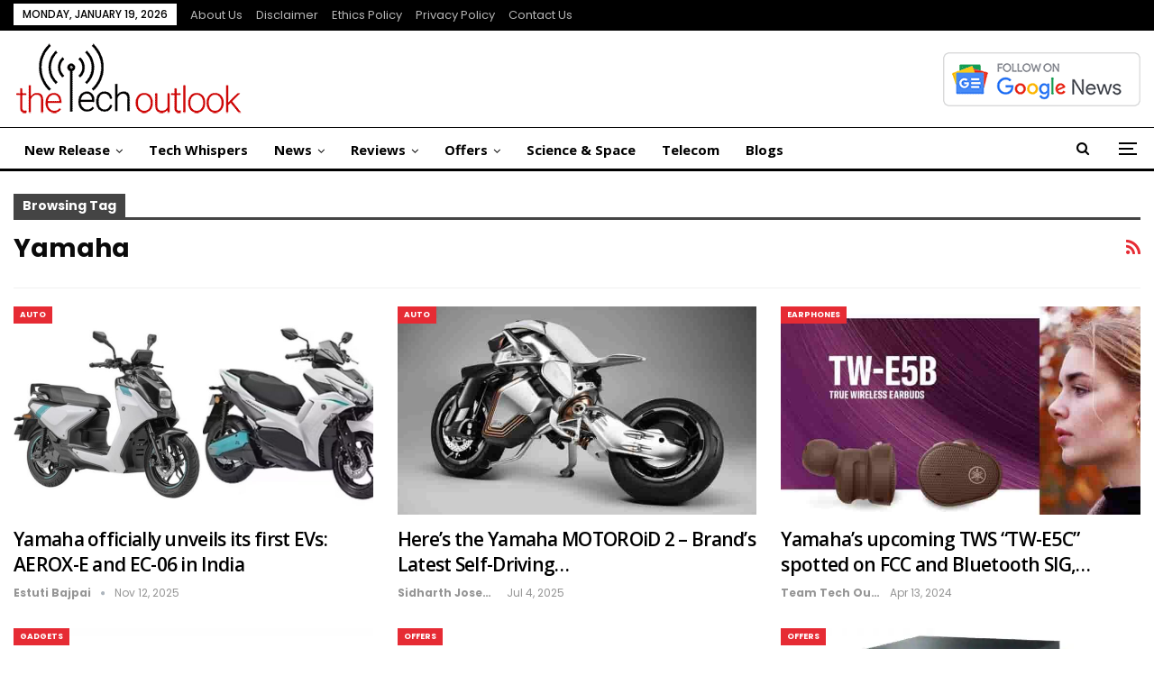

--- FILE ---
content_type: text/html; charset=UTF-8
request_url: https://www.thetechoutlook.com/tag/yamaha/
body_size: 15336
content:
<!DOCTYPE html>
<!--[if IE 8]>
<html class="ie ie8" lang="en-US"> <![endif]-->
<!--[if IE 9]>
<html class="ie ie9" lang="en-US"> <![endif]-->
<!--[if gt IE 9]><!-->
<html lang="en-US"> <!--<![endif]-->
<head>
<meta charset="UTF-8">
<meta http-equiv="X-UA-Compatible" content="IE=edge">
<meta name="viewport" content="width=device-width, initial-scale=1.0">
<link rel="pingback" href="https://www.thetechoutlook.com/xmlrpc.php"/>
<meta name='robots' content='index, follow, max-image-preview:large, max-snippet:-1, max-video-preview:-1'/>
<title>Yamaha - Latest News &amp; Reviews</title>
<link rel="canonical" href="https://www.thetechoutlook.com/tag/yamaha/"/>
<meta property="og:locale" content="en_US"/>
<meta property="og:type" content="article"/>
<meta property="og:title" content="Yamaha Archives"/>
<meta property="og:url" content="https://www.thetechoutlook.com/tag/yamaha/"/>
<meta property="og:site_name" content="The Tech Outlook"/>
<meta property="og:image" content="https://www.thetechoutlook.com/wp-content/uploads/2020/02/cropped-tto-logo-4-1-2-1.png"/>
<meta property="og:image:width" content="115"/>
<meta property="og:image:height" content="40"/>
<meta property="og:image:type" content="image/png"/>
<meta name="twitter:card" content="summary_large_image"/>
<meta name="twitter:site" content="@thetechoutlook"/>
<script type="application/ld+json" class="yoast-schema-graph">{"@context":"https://schema.org","@graph":[{"@type":"CollectionPage","@id":"https://www.thetechoutlook.com/tag/yamaha/","url":"https://www.thetechoutlook.com/tag/yamaha/","name":"Yamaha - Latest News & Reviews","isPartOf":{"@id":"https://www.thetechoutlook.com/#website"},"primaryImageOfPage":{"@id":"https://www.thetechoutlook.com/tag/yamaha/#primaryimage"},"image":{"@id":"https://www.thetechoutlook.com/tag/yamaha/#primaryimage"},"thumbnailUrl":"https://www.thetechoutlook.com/wp-content/uploads/2025/11/Yamaha_EC-06__AEROX-E1.jpg","breadcrumb":{"@id":"https://www.thetechoutlook.com/tag/yamaha/#breadcrumb"},"inLanguage":"en-US"},{"@type":"ImageObject","inLanguage":"en-US","@id":"https://www.thetechoutlook.com/tag/yamaha/#primaryimage","url":"https://www.thetechoutlook.com/wp-content/uploads/2025/11/Yamaha_EC-06__AEROX-E1.jpg","contentUrl":"https://www.thetechoutlook.com/wp-content/uploads/2025/11/Yamaha_EC-06__AEROX-E1.jpg","width":1200,"height":675},{"@type":"BreadcrumbList","@id":"https://www.thetechoutlook.com/tag/yamaha/#breadcrumb","itemListElement":[{"@type":"ListItem","position":1,"name":"Home","item":"https://www.thetechoutlook.com/"},{"@type":"ListItem","position":2,"name":"Yamaha"}]},{"@type":"WebSite","@id":"https://www.thetechoutlook.com/#website","url":"https://www.thetechoutlook.com/","name":"The Tech Outlook","description":"Daily Tech News, Interviews, Reviews and Updates","publisher":{"@id":"https://www.thetechoutlook.com/#organization"},"potentialAction":[{"@type":"SearchAction","target":{"@type":"EntryPoint","urlTemplate":"https://www.thetechoutlook.com/?s={search_term_string}"},"query-input":{"@type":"PropertyValueSpecification","valueRequired":true,"valueName":"search_term_string"}}],"inLanguage":"en-US"},{"@type":"Organization","@id":"https://www.thetechoutlook.com/#organization","name":"The Tech Outlook","url":"https://www.thetechoutlook.com/","logo":{"@type":"ImageObject","inLanguage":"en-US","@id":"https://www.thetechoutlook.com/#/schema/logo/image/","url":"https://www.thetechoutlook.com/wp-content/uploads/2020/02/cropped-tto-logo-4-1-2-1.png","contentUrl":"https://www.thetechoutlook.com/wp-content/uploads/2020/02/cropped-tto-logo-4-1-2-1.png","width":115,"height":40,"caption":"The Tech Outlook"},"image":{"@id":"https://www.thetechoutlook.com/#/schema/logo/image/"},"sameAs":["https://www.facebook.com/thetechoutlook","https://x.com/thetechoutlook","https://www.youtube.com/channel/UCu2H1DOqF-y3fiiIOM70ryg","https://www.instagram.com/thetechoutlook/","https://www.linkedin.com/company/the-tech-outlook"],"description":"Our aim is to showcase our love for technology, but also love to post about Science, Web, Gadgets, Blogs, Interviews, reviews, and many more! Also, we try to grow this tech community and help people in choosing the right Techies!","email":"news@thetechoutlook.com","legalName":"The Tech Outlook","foundingDate":"2019-09-05","taxID":"07APPPG5823F1ZU","numberOfEmployees":{"@type":"QuantitativeValue","minValue":"1","maxValue":"10"},"publishingPrinciples":"https://www.thetechoutlook.com/ethics-policy/","ownershipFundingInfo":"https://www.thetechoutlook.com/about-us/","actionableFeedbackPolicy":"https://www.thetechoutlook.com/privacy-policy-2/","correctionsPolicy":"https://www.thetechoutlook.com/news-correction-policy/","ethicsPolicy":"https://www.thetechoutlook.com/ethics-policy/"}]}</script>
<link rel='dns-prefetch' href='//fonts.googleapis.com'/>
<link rel="alternate" type="application/rss+xml" title="The Tech Outlook &raquo; Feed" href="https://www.thetechoutlook.com/feed/"/>
<link rel="alternate" type="application/rss+xml" title="The Tech Outlook &raquo; Comments Feed" href="https://www.thetechoutlook.com/comments/feed/"/>
<link rel="alternate" type="application/rss+xml" title="The Tech Outlook &raquo; Yamaha Tag Feed" href="https://www.thetechoutlook.com/tag/yamaha/feed/"/>
<link rel="alternate" type="application/rss+xml" title="The Tech Outlook &raquo; Stories Feed" href="https://www.thetechoutlook.com/web-stories/feed/"><style id='wp-img-auto-sizes-contain-inline-css'>img:is([sizes=auto i],[sizes^="auto," i]){contain-intrinsic-size:3000px 1500px}</style>
<style id='wp-block-library-inline-css'>:root{--wp-block-synced-color:#7a00df;--wp-block-synced-color--rgb:122,0,223;--wp-bound-block-color:var(--wp-block-synced-color);--wp-editor-canvas-background:#ddd;--wp-admin-theme-color:#007cba;--wp-admin-theme-color--rgb:0,124,186;--wp-admin-theme-color-darker-10:#006ba1;--wp-admin-theme-color-darker-10--rgb:0,107,160.5;--wp-admin-theme-color-darker-20:#005a87;--wp-admin-theme-color-darker-20--rgb:0,90,135;--wp-admin-border-width-focus:2px}@media (min-resolution:192dpi){:root{--wp-admin-border-width-focus:1.5px}}.wp-element-button{cursor:pointer}:root .has-very-light-gray-background-color{background-color:#eee}:root .has-very-dark-gray-background-color{background-color:#313131}:root .has-very-light-gray-color{color:#eee}:root .has-very-dark-gray-color{color:#313131}:root .has-vivid-green-cyan-to-vivid-cyan-blue-gradient-background{background:linear-gradient(135deg,#00d084,#0693e3)}:root .has-purple-crush-gradient-background{background:linear-gradient(135deg,#34e2e4,#4721fb 50%,#ab1dfe)}:root .has-hazy-dawn-gradient-background{background:linear-gradient(135deg,#faaca8,#dad0ec)}:root .has-subdued-olive-gradient-background{background:linear-gradient(135deg,#fafae1,#67a671)}:root .has-atomic-cream-gradient-background{background:linear-gradient(135deg,#fdd79a,#004a59)}:root .has-nightshade-gradient-background{background:linear-gradient(135deg,#330968,#31cdcf)}:root .has-midnight-gradient-background{background:linear-gradient(135deg,#020381,#2874fc)}:root{--wp--preset--font-size--normal:16px;--wp--preset--font-size--huge:42px}.has-regular-font-size{font-size:1em}.has-larger-font-size{font-size:2.625em}.has-normal-font-size{font-size:var(--wp--preset--font-size--normal)}.has-huge-font-size{font-size:var(--wp--preset--font-size--huge)}.has-text-align-center{text-align:center}.has-text-align-left{text-align:left}.has-text-align-right{text-align:right}.has-fit-text{white-space:nowrap!important}#end-resizable-editor-section{display:none}.aligncenter{clear:both}.items-justified-left{justify-content:flex-start}.items-justified-center{justify-content:center}.items-justified-right{justify-content:flex-end}.items-justified-space-between{justify-content:space-between}.screen-reader-text{border:0;clip-path:inset(50%);height:1px;margin:-1px;overflow:hidden;padding:0;position:absolute;width:1px;word-wrap:normal!important}.screen-reader-text:focus{background-color:#ddd;clip-path:none;color:#444;display:block;font-size:1em;height:auto;left:5px;line-height:normal;padding:15px 23px 14px;text-decoration:none;top:5px;width:auto;z-index:100000}html :where(.has-border-color){border-style:solid}html :where([style*=border-top-color]){border-top-style:solid}html :where([style*=border-right-color]){border-right-style:solid}html :where([style*=border-bottom-color]){border-bottom-style:solid}html :where([style*=border-left-color]){border-left-style:solid}html :where([style*=border-width]){border-style:solid}html :where([style*=border-top-width]){border-top-style:solid}html :where([style*=border-right-width]){border-right-style:solid}html :where([style*=border-bottom-width]){border-bottom-style:solid}html :where([style*=border-left-width]){border-left-style:solid}html :where(img[class*=wp-image-]){height:auto;max-width:100%}:where(figure){margin:0 0 1em}html :where(.is-position-sticky){--wp-admin--admin-bar--position-offset:var(--wp-admin--admin-bar--height,0px)}@media screen and (max-width:600px){html :where(.is-position-sticky){--wp-admin--admin-bar--position-offset:0px}}</style><style id='global-styles-inline-css'>:root{--wp--preset--aspect-ratio--square:1;--wp--preset--aspect-ratio--4-3:4/3;--wp--preset--aspect-ratio--3-4:3/4;--wp--preset--aspect-ratio--3-2:3/2;--wp--preset--aspect-ratio--2-3:2/3;--wp--preset--aspect-ratio--16-9:16/9;--wp--preset--aspect-ratio--9-16:9/16;--wp--preset--color--black:#000000;--wp--preset--color--cyan-bluish-gray:#abb8c3;--wp--preset--color--white:#ffffff;--wp--preset--color--pale-pink:#f78da7;--wp--preset--color--vivid-red:#cf2e2e;--wp--preset--color--luminous-vivid-orange:#ff6900;--wp--preset--color--luminous-vivid-amber:#fcb900;--wp--preset--color--light-green-cyan:#7bdcb5;--wp--preset--color--vivid-green-cyan:#00d084;--wp--preset--color--pale-cyan-blue:#8ed1fc;--wp--preset--color--vivid-cyan-blue:#0693e3;--wp--preset--color--vivid-purple:#9b51e0;--wp--preset--gradient--vivid-cyan-blue-to-vivid-purple:linear-gradient(135deg,rgb(6,147,227) 0%,rgb(155,81,224) 100%);--wp--preset--gradient--light-green-cyan-to-vivid-green-cyan:linear-gradient(135deg,rgb(122,220,180) 0%,rgb(0,208,130) 100%);--wp--preset--gradient--luminous-vivid-amber-to-luminous-vivid-orange:linear-gradient(135deg,rgb(252,185,0) 0%,rgb(255,105,0) 100%);--wp--preset--gradient--luminous-vivid-orange-to-vivid-red:linear-gradient(135deg,rgb(255,105,0) 0%,rgb(207,46,46) 100%);--wp--preset--gradient--very-light-gray-to-cyan-bluish-gray:linear-gradient(135deg,rgb(238,238,238) 0%,rgb(169,184,195) 100%);--wp--preset--gradient--cool-to-warm-spectrum:linear-gradient(135deg,rgb(74,234,220) 0%,rgb(151,120,209) 20%,rgb(207,42,186) 40%,rgb(238,44,130) 60%,rgb(251,105,98) 80%,rgb(254,248,76) 100%);--wp--preset--gradient--blush-light-purple:linear-gradient(135deg,rgb(255,206,236) 0%,rgb(152,150,240) 100%);--wp--preset--gradient--blush-bordeaux:linear-gradient(135deg,rgb(254,205,165) 0%,rgb(254,45,45) 50%,rgb(107,0,62) 100%);--wp--preset--gradient--luminous-dusk:linear-gradient(135deg,rgb(255,203,112) 0%,rgb(199,81,192) 50%,rgb(65,88,208) 100%);--wp--preset--gradient--pale-ocean:linear-gradient(135deg,rgb(255,245,203) 0%,rgb(182,227,212) 50%,rgb(51,167,181) 100%);--wp--preset--gradient--electric-grass:linear-gradient(135deg,rgb(202,248,128) 0%,rgb(113,206,126) 100%);--wp--preset--gradient--midnight:linear-gradient(135deg,rgb(2,3,129) 0%,rgb(40,116,252) 100%);--wp--preset--font-size--small:13px;--wp--preset--font-size--medium:20px;--wp--preset--font-size--large:36px;--wp--preset--font-size--x-large:42px;--wp--preset--spacing--20:0.44rem;--wp--preset--spacing--30:0.67rem;--wp--preset--spacing--40:1rem;--wp--preset--spacing--50:1.5rem;--wp--preset--spacing--60:2.25rem;--wp--preset--spacing--70:3.38rem;--wp--preset--spacing--80:5.06rem;--wp--preset--shadow--natural:6px 6px 9px rgba(0, 0, 0, 0.2);--wp--preset--shadow--deep:12px 12px 50px rgba(0, 0, 0, 0.4);--wp--preset--shadow--sharp:6px 6px 0px rgba(0, 0, 0, 0.2);--wp--preset--shadow--outlined:6px 6px 0px -3px rgb(255, 255, 255), 6px 6px rgb(0, 0, 0);--wp--preset--shadow--crisp:6px 6px 0px rgb(0, 0, 0);}:where(.is-layout-flex){gap:0.5em;}:where(.is-layout-grid){gap:0.5em;}body .is-layout-flex{display:flex;}.is-layout-flex{flex-wrap:wrap;align-items:center;}.is-layout-flex > :is(*, div){margin:0;}body .is-layout-grid{display:grid;}.is-layout-grid > :is(*, div){margin:0;}:where(.wp-block-columns.is-layout-flex){gap:2em;}:where(.wp-block-columns.is-layout-grid){gap:2em;}:where(.wp-block-post-template.is-layout-flex){gap:1.25em;}:where(.wp-block-post-template.is-layout-grid){gap:1.25em;}.has-black-color{color:var(--wp--preset--color--black) !important;}.has-cyan-bluish-gray-color{color:var(--wp--preset--color--cyan-bluish-gray) !important;}.has-white-color{color:var(--wp--preset--color--white) !important;}.has-pale-pink-color{color:var(--wp--preset--color--pale-pink) !important;}.has-vivid-red-color{color:var(--wp--preset--color--vivid-red) !important;}.has-luminous-vivid-orange-color{color:var(--wp--preset--color--luminous-vivid-orange) !important;}.has-luminous-vivid-amber-color{color:var(--wp--preset--color--luminous-vivid-amber) !important;}.has-light-green-cyan-color{color:var(--wp--preset--color--light-green-cyan) !important;}.has-vivid-green-cyan-color{color:var(--wp--preset--color--vivid-green-cyan) !important;}.has-pale-cyan-blue-color{color:var(--wp--preset--color--pale-cyan-blue) !important;}.has-vivid-cyan-blue-color{color:var(--wp--preset--color--vivid-cyan-blue) !important;}.has-vivid-purple-color{color:var(--wp--preset--color--vivid-purple) !important;}.has-black-background-color{background-color:var(--wp--preset--color--black) !important;}.has-cyan-bluish-gray-background-color{background-color:var(--wp--preset--color--cyan-bluish-gray) !important;}.has-white-background-color{background-color:var(--wp--preset--color--white) !important;}.has-pale-pink-background-color{background-color:var(--wp--preset--color--pale-pink) !important;}.has-vivid-red-background-color{background-color:var(--wp--preset--color--vivid-red) !important;}.has-luminous-vivid-orange-background-color{background-color:var(--wp--preset--color--luminous-vivid-orange) !important;}.has-luminous-vivid-amber-background-color{background-color:var(--wp--preset--color--luminous-vivid-amber) !important;}.has-light-green-cyan-background-color{background-color:var(--wp--preset--color--light-green-cyan) !important;}.has-vivid-green-cyan-background-color{background-color:var(--wp--preset--color--vivid-green-cyan) !important;}.has-pale-cyan-blue-background-color{background-color:var(--wp--preset--color--pale-cyan-blue) !important;}.has-vivid-cyan-blue-background-color{background-color:var(--wp--preset--color--vivid-cyan-blue) !important;}.has-vivid-purple-background-color{background-color:var(--wp--preset--color--vivid-purple) !important;}.has-black-border-color{border-color:var(--wp--preset--color--black) !important;}.has-cyan-bluish-gray-border-color{border-color:var(--wp--preset--color--cyan-bluish-gray) !important;}.has-white-border-color{border-color:var(--wp--preset--color--white) !important;}.has-pale-pink-border-color{border-color:var(--wp--preset--color--pale-pink) !important;}.has-vivid-red-border-color{border-color:var(--wp--preset--color--vivid-red) !important;}.has-luminous-vivid-orange-border-color{border-color:var(--wp--preset--color--luminous-vivid-orange) !important;}.has-luminous-vivid-amber-border-color{border-color:var(--wp--preset--color--luminous-vivid-amber) !important;}.has-light-green-cyan-border-color{border-color:var(--wp--preset--color--light-green-cyan) !important;}.has-vivid-green-cyan-border-color{border-color:var(--wp--preset--color--vivid-green-cyan) !important;}.has-pale-cyan-blue-border-color{border-color:var(--wp--preset--color--pale-cyan-blue) !important;}.has-vivid-cyan-blue-border-color{border-color:var(--wp--preset--color--vivid-cyan-blue) !important;}.has-vivid-purple-border-color{border-color:var(--wp--preset--color--vivid-purple) !important;}.has-vivid-cyan-blue-to-vivid-purple-gradient-background{background:var(--wp--preset--gradient--vivid-cyan-blue-to-vivid-purple) !important;}.has-light-green-cyan-to-vivid-green-cyan-gradient-background{background:var(--wp--preset--gradient--light-green-cyan-to-vivid-green-cyan) !important;}.has-luminous-vivid-amber-to-luminous-vivid-orange-gradient-background{background:var(--wp--preset--gradient--luminous-vivid-amber-to-luminous-vivid-orange) !important;}.has-luminous-vivid-orange-to-vivid-red-gradient-background{background:var(--wp--preset--gradient--luminous-vivid-orange-to-vivid-red) !important;}.has-very-light-gray-to-cyan-bluish-gray-gradient-background{background:var(--wp--preset--gradient--very-light-gray-to-cyan-bluish-gray) !important;}.has-cool-to-warm-spectrum-gradient-background{background:var(--wp--preset--gradient--cool-to-warm-spectrum) !important;}.has-blush-light-purple-gradient-background{background:var(--wp--preset--gradient--blush-light-purple) !important;}.has-blush-bordeaux-gradient-background{background:var(--wp--preset--gradient--blush-bordeaux) !important;}.has-luminous-dusk-gradient-background{background:var(--wp--preset--gradient--luminous-dusk) !important;}.has-pale-ocean-gradient-background{background:var(--wp--preset--gradient--pale-ocean) !important;}.has-electric-grass-gradient-background{background:var(--wp--preset--gradient--electric-grass) !important;}.has-midnight-gradient-background{background:var(--wp--preset--gradient--midnight) !important;}.has-small-font-size{font-size:var(--wp--preset--font-size--small) !important;}.has-medium-font-size{font-size:var(--wp--preset--font-size--medium) !important;}.has-large-font-size{font-size:var(--wp--preset--font-size--large) !important;}.has-x-large-font-size{font-size:var(--wp--preset--font-size--x-large) !important;}</style>
<style id='classic-theme-styles-inline-css'>.wp-block-button__link{color:#fff;background-color:#32373c;border-radius:9999px;box-shadow:none;text-decoration:none;padding:calc(.667em + 2px) calc(1.333em + 2px);font-size:1.125em}.wp-block-file__button{background:#32373c;color:#fff;text-decoration:none}</style>
<link rel='stylesheet' id='bf-slick-css' href='//www.thetechoutlook.com/wp-content/cache/wpfc-minified/9j14f6u3/htzt6.css' type='text/css' media='all'/>
<link rel='stylesheet' id='pretty-photo-css' href='//www.thetechoutlook.com/wp-content/cache/wpfc-minified/7uiky56l/htzt6.css' type='text/css' media='all'/>
<link rel='stylesheet' id='bs-icons-css' href='//www.thetechoutlook.com/wp-content/cache/wpfc-minified/2pmerl2c/htzt6.css' type='text/css' media='all'/>
<link rel='stylesheet' id='theme-libs-css' href='//www.thetechoutlook.com/wp-content/cache/wpfc-minified/2muqymlx/htzt6.css' type='text/css' media='all'/>
<link rel='stylesheet' id='fontawesome-css' href='//www.thetechoutlook.com/wp-content/cache/wpfc-minified/1o5ut8x5/htzt6.css' type='text/css' media='all'/>
<link rel='stylesheet' id='publisher-css' href='//www.thetechoutlook.com/wp-content/cache/wpfc-minified/fga5xhhk/htzt6.css' type='text/css' media='all'/>
<link rel='stylesheet' id='publisher-child-css' href='//www.thetechoutlook.com/wp-content/themes/publisher-child/style.css?ver=1.0.0' type='text/css' media='all'/>
<link rel='stylesheet' id='better-framework-main-fonts-css' href='https://fonts.googleapis.com/css?family=Open+Sans:400,700,600%7CPoppins:400,700,500,400italic,600%7CNoto+Serif:400%7CRaleway:400&#038;display=swap' type='text/css' media='all'/>
<link rel='stylesheet' id='publisher-theme-view-magazine-css' href='//www.thetechoutlook.com/wp-content/cache/wpfc-minified/deswuw8z/htzt6.css' type='text/css' media='all'/>
<script src="https://www.thetechoutlook.com/wp-includes/js/jquery/jquery.min.js?ver=3.7.1" id="jquery-core-js"></script>
<script src="https://www.thetechoutlook.com/wp-includes/js/jquery/jquery-migrate.min.js?ver=3.4.1" id="jquery-migrate-js"></script>
<script></script><link rel="EditURI" type="application/rsd+xml" title="RSD" href="https://www.thetechoutlook.com/xmlrpc.php?rsd"/>
<meta name="generator" content="WordPress 6.9"/>
<meta name="onesignal" content="wordpress-plugin"/>
<script>window.OneSignalDeferred=window.OneSignalDeferred||[];
OneSignalDeferred.push(function(OneSignal){
var oneSignal_options={};
window._oneSignalInitOptions=oneSignal_options;
oneSignal_options['serviceWorkerParam']={ scope: '/' };
oneSignal_options['serviceWorkerPath']='OneSignalSDKWorker.js.php';
OneSignal.Notifications.setDefaultUrl("https://www.thetechoutlook.com");
oneSignal_options['wordpress']=true;
oneSignal_options['appId']='68e97e2e-cb54-4785-96c6-690afadf3365';
oneSignal_options['allowLocalhostAsSecureOrigin']=true;
oneSignal_options['welcomeNotification']={ };
oneSignal_options['welcomeNotification']['disable']=true;
oneSignal_options['path']="https://www.thetechoutlook.com/wp-content/plugins/onesignal-free-web-push-notifications/sdk_files/";
oneSignal_options['safari_web_id']="web.onesignal.auto.6514249a-4cb8-451b-a889-88f5913c9a7f";
oneSignal_options['promptOptions']={ };
oneSignal_options['promptOptions']['actionMessage']="Want to stay updated on the latest in the tech world? Click 'Allow' to Get notifications.";
OneSignal.init(window._oneSignalInitOptions);
OneSignal.Slidedown.promptPush()      });
function documentInitOneSignal(){
var oneSignal_elements=document.getElementsByClassName("OneSignal-prompt");
var oneSignalLinkClickHandler=function(event){ OneSignal.Notifications.requestPermission(); event.preventDefault(); };        for(var i=0; i < oneSignal_elements.length; i++)
oneSignal_elements[i].addEventListener('click', oneSignalLinkClickHandler, false);
}
if(document.readyState==='complete'){
documentInitOneSignal();
}else{
window.addEventListener("load", function(event){
documentInitOneSignal();
});
}</script>
<meta name="generator" content="Powered by WPBakery Page Builder - drag and drop page builder for WordPress."/>
<script type="application/ld+json">{
"@context": "http://schema.org/",
"@type": "Organization",
"@id": "#organization",
"logo": {
"@type": "ImageObject",
"url": "https://www.thetechoutlook.com/wp-content/uploads/2022/11/tto-logo-4-1-2.png"
},
"url": "https://www.thetechoutlook.com/",
"name": "The Tech Outlook",
"description": "Daily Tech News, Interviews, Reviews and Updates"
}</script>
<script type="application/ld+json">{
"@context": "http://schema.org/",
"@type": "WebSite",
"name": "The Tech Outlook",
"alternateName": "Daily Tech News, Interviews, Reviews and Updates",
"url": "https://www.thetechoutlook.com/"
}</script>
<link rel='stylesheet' id='7.11.0-1768650764' href='//www.thetechoutlook.com/wp-content/cache/wpfc-minified/7708x6i5/bwqcs.css' type='text/css' media='all'/>
<link rel="icon" href="https://www.thetechoutlook.com/wp-content/uploads/2019/09/cropped-favicon-1-150x150.png" sizes="32x32"/>
<link rel="icon" href="https://www.thetechoutlook.com/wp-content/uploads/2019/09/cropped-favicon-1-300x300.png" sizes="192x192"/>
<link rel="apple-touch-icon" href="https://www.thetechoutlook.com/wp-content/uploads/2019/09/cropped-favicon-1-300x300.png"/>
<meta name="msapplication-TileImage" content="https://www.thetechoutlook.com/wp-content/uploads/2019/09/cropped-favicon-1-300x300.png"/>
<noscript><style>.wpb_animate_when_almost_visible{opacity:1;}</style></noscript>	</head>
<body class="archive tag tag-yamaha tag-120002 wp-theme-publisher wp-child-theme-publisher-child bs-theme bs-publisher bs-publisher-view-magazine active-light-box ltr close-rh page-layout-3-col page-layout-3-col-0 page-layout-no-sidebar full-width active-sticky-sidebar main-menu-sticky-smart main-menu-full-width active-ajax-search bs-hide-ha wpb-js-composer js-comp-ver-8.7.2 vc_responsive bs-ll-a" dir="ltr">
<div class="off-canvas-overlay"></div><div class="off-canvas-container left skin-white">
<div class="off-canvas-inner">
<span class="canvas-close"><i></i></span>
<div class="off-canvas-header">
<div class="logo"> <a href="https://www.thetechoutlook.com/"> <img src="https://www.thetechoutlook.com/wp-content/uploads/2022/11/tto-logo-4-1-2.png" alt="The Tech Outlook"> </a></div><div class="site-description">Daily Tech News, Interviews, Reviews and Updates</div></div><div class="off-canvas-search"> <form role="search" method="get" action="https://www.thetechoutlook.com"> <input type="text" name="s" value="" placeholder="Search..."> <i class="fa fa-search"></i> </form></div><nav class="off-canvas-menu">
<ul class="menu bsm-pure clearfix">
<li id="menu-item-188569" class="menu-item menu-item-type-taxonomy menu-item-object-category menu-item-has-children menu-term-2 better-anim-fade menu-item-188569"><a href="https://www.thetechoutlook.com/category/new-release/">New Release</a>
<ul class="sub-menu">
<li id="menu-item-188570" class="menu-item menu-item-type-taxonomy menu-item-object-category menu-item-has-children menu-term-10 better-anim-fade menu-item-188570"><a href="https://www.thetechoutlook.com/category/new-release/gadgets-release/">Gadgets</a>
<ul class="sub-menu">
<li id="menu-item-188571" class="menu-item menu-item-type-taxonomy menu-item-object-category menu-term-118433 better-anim-fade menu-item-188571"><a href="https://www.thetechoutlook.com/category/new-release/gadgets-release/earphones/">Earphones</a></li>
<li id="menu-item-188572" class="menu-item menu-item-type-taxonomy menu-item-object-category menu-term-118432 better-anim-fade menu-item-188572"><a href="https://www.thetechoutlook.com/category/new-release/gadgets-release/laptop/">Laptop</a></li>
<li id="menu-item-188573" class="menu-item menu-item-type-taxonomy menu-item-object-category menu-term-118134 better-anim-fade menu-item-188573"><a href="https://www.thetechoutlook.com/category/new-release/gadgets-release/mobile/">Mobile</a></li>
<li id="menu-item-188574" class="menu-item menu-item-type-taxonomy menu-item-object-category menu-term-118135 better-anim-fade menu-item-188574"><a href="https://www.thetechoutlook.com/category/new-release/gadgets-release/smart-watch/">Smart Watch</a></li>
<li id="menu-item-188575" class="menu-item menu-item-type-taxonomy menu-item-object-category menu-term-118136 better-anim-fade menu-item-188575"><a href="https://www.thetechoutlook.com/category/new-release/gadgets-release/tv/">TV</a></li>
</ul>
</li>
<li id="menu-item-188576" class="menu-item menu-item-type-taxonomy menu-item-object-category menu-term-47 better-anim-fade menu-item-188576"><a href="https://www.thetechoutlook.com/category/new-release/gaming-release/">Gaming</a></li>
<li id="menu-item-188577" class="menu-item menu-item-type-taxonomy menu-item-object-category menu-term-5 better-anim-fade menu-item-188577"><a href="https://www.thetechoutlook.com/category/new-release/software-apps/">Software &amp; Apps</a></li>
</ul>
</li>
<li id="menu-item-188600" class="menu-item menu-item-type-taxonomy menu-item-object-category menu-term-118132 better-anim-fade menu-item-188600"><a href="https://www.thetechoutlook.com/category/tech-whispers/">Tech Whispers</a></li>
<li id="menu-item-188578" class="menu-item menu-item-type-taxonomy menu-item-object-category menu-item-has-children menu-term-4 better-anim-fade menu-item-188578"><a href="https://www.thetechoutlook.com/category/news/">News</a>
<ul class="sub-menu">
<li id="menu-item-188579" class="menu-item menu-item-type-taxonomy menu-item-object-category menu-term-100724 better-anim-fade menu-item-188579"><a href="https://www.thetechoutlook.com/category/news/apps/">Apps</a></li>
<li id="menu-item-188580" class="menu-item menu-item-type-taxonomy menu-item-object-category menu-term-3655 better-anim-fade menu-item-188580"><a href="https://www.thetechoutlook.com/category/news/cloud/">Cloud</a></li>
<li id="menu-item-188581" class="menu-item menu-item-type-taxonomy menu-item-object-category menu-term-102909 better-anim-fade menu-item-188581"><a href="https://www.thetechoutlook.com/category/news/crypto/">Crypto</a></li>
<li id="menu-item-188584" class="menu-item menu-item-type-taxonomy menu-item-object-category menu-term-3492 better-anim-fade menu-item-188584"><a href="https://www.thetechoutlook.com/category/news/os/">OS</a></li>
<li id="menu-item-188585" class="menu-item menu-item-type-taxonomy menu-item-object-category menu-term-3654 better-anim-fade menu-item-188585"><a href="https://www.thetechoutlook.com/category/news/security/">Security</a></li>
<li id="menu-item-188586" class="menu-item menu-item-type-taxonomy menu-item-object-category menu-term-58 better-anim-fade menu-item-188586"><a href="https://www.thetechoutlook.com/category/news/web-social-media/">Web &amp; Social Media</a></li>
</ul>
</li>
<li id="menu-item-188587" class="menu-item menu-item-type-taxonomy menu-item-object-category menu-item-has-children menu-term-118003 better-anim-fade menu-item-188587"><a href="https://www.thetechoutlook.com/category/offers/">Offers</a>
<ul class="sub-menu">
<li id="menu-item-188588" class="menu-item menu-item-type-taxonomy menu-item-object-category menu-term-118434 better-anim-fade menu-item-188588"><a href="https://www.thetechoutlook.com/category/offers/earphones-offers/">Earphones</a></li>
<li id="menu-item-188589" class="menu-item menu-item-type-taxonomy menu-item-object-category menu-term-121472 better-anim-fade menu-item-188589"><a href="https://www.thetechoutlook.com/category/offers/home-appliances/">Home Appliances</a></li>
<li id="menu-item-188590" class="menu-item menu-item-type-taxonomy menu-item-object-category menu-term-118435 better-anim-fade menu-item-188590"><a href="https://www.thetechoutlook.com/category/offers/laptop-offers/">Laptop</a></li>
<li id="menu-item-188591" class="menu-item menu-item-type-taxonomy menu-item-object-category menu-term-118004 better-anim-fade menu-item-188591"><a href="https://www.thetechoutlook.com/category/offers/mobile-phones/">Mobile Phones</a></li>
<li id="menu-item-188592" class="menu-item menu-item-type-taxonomy menu-item-object-category menu-term-118005 better-anim-fade menu-item-188592"><a href="https://www.thetechoutlook.com/category/offers/smart-tv/">Smart TV</a></li>
<li id="menu-item-188593" class="menu-item menu-item-type-taxonomy menu-item-object-category menu-term-118006 better-anim-fade menu-item-188593"><a href="https://www.thetechoutlook.com/category/offers/smart-watches/">Smart Watches</a></li>
</ul>
</li>
<li id="menu-item-188595" class="menu-item menu-item-type-taxonomy menu-item-object-category menu-item-has-children menu-term-8 better-anim-fade menu-item-188595"><a href="https://www.thetechoutlook.com/category/reviews/">Reviews</a>
<ul class="sub-menu">
<li id="menu-item-188596" class="menu-item menu-item-type-taxonomy menu-item-object-category menu-term-49 better-anim-fade menu-item-188596"><a href="https://www.thetechoutlook.com/category/reviews/gadgets-reviews/">Gadgets</a></li>
<li id="menu-item-188597" class="menu-item menu-item-type-taxonomy menu-item-object-category menu-term-3656 better-anim-fade menu-item-188597"><a href="https://www.thetechoutlook.com/category/reviews/gaming/">Gaming</a></li>
<li id="menu-item-188598" class="menu-item menu-item-type-taxonomy menu-item-object-category menu-term-50 better-anim-fade menu-item-188598"><a href="https://www.thetechoutlook.com/category/reviews/software-apps-reviews/">Software &amp; Apps</a></li>
</ul>
</li>
<li id="menu-item-188557" class="menu-item menu-item-type-taxonomy menu-item-object-category menu-item-has-children menu-term-6553 better-anim-fade menu-item-188557"><a href="https://www.thetechoutlook.com/category/current-affairs/">Current Affairs</a>
<ul class="sub-menu">
<li id="menu-item-188558" class="menu-item menu-item-type-taxonomy menu-item-object-category menu-term-100368 better-anim-fade menu-item-188558"><a href="https://www.thetechoutlook.com/category/current-affairs/auto/">Auto</a></li>
<li id="menu-item-188559" class="menu-item menu-item-type-taxonomy menu-item-object-category menu-term-7 better-anim-fade menu-item-188559"><a href="https://www.thetechoutlook.com/category/current-affairs/business/">Business</a></li>
<li id="menu-item-188560" class="menu-item menu-item-type-taxonomy menu-item-object-category menu-term-101284 better-anim-fade menu-item-188560"><a href="https://www.thetechoutlook.com/category/current-affairs/defense/">Defense</a></li>
<li id="menu-item-188561" class="menu-item menu-item-type-taxonomy menu-item-object-category menu-term-6554 better-anim-fade menu-item-188561"><a href="https://www.thetechoutlook.com/category/current-affairs/entertainment/">Entertainment</a></li>
<li id="menu-item-188564" class="menu-item menu-item-type-taxonomy menu-item-object-category menu-term-6556 better-anim-fade menu-item-188564"><a href="https://www.thetechoutlook.com/category/current-affairs/sports/">Sports</a></li>
</ul>
</li>
<li id="menu-item-188599" class="menu-item menu-item-type-taxonomy menu-item-object-category menu-term-3 better-anim-fade menu-item-188599"><a href="https://www.thetechoutlook.com/category/science/">Science &amp; Space</a></li>
<li id="menu-item-188601" class="menu-item menu-item-type-taxonomy menu-item-object-category menu-term-56 better-anim-fade menu-item-188601"><a href="https://www.thetechoutlook.com/category/telecom/">Telecom</a></li>
<li id="menu-item-188568" class="menu-item menu-item-type-taxonomy menu-item-object-category menu-term-48 better-anim-fade menu-item-188568"><a href="https://www.thetechoutlook.com/category/interviews/">Interviews</a></li>
<li id="menu-item-188555" class="menu-item menu-item-type-taxonomy menu-item-object-category menu-term-9 better-anim-fade menu-item-188555"><a href="https://www.thetechoutlook.com/category/tech-blogs/">Blogs</a></li>
<li id="menu-item-188566" class="menu-item menu-item-type-taxonomy menu-item-object-category menu-term-4956 better-anim-fade menu-item-188566"><a href="https://www.thetechoutlook.com/category/fact-check/">Fact Check</a></li>
</ul>
</nav>
<div class="off_canvas_footer">
<div class="off_canvas_footer-info entry-content"> <p></p></div></div></div></div><div class="main-wrap content-main-wrap">
<header id="header" class="site-header header-style-2 full-width" itemscope="itemscope" itemtype="https://schema.org/WPHeader">
<section class="topbar topbar-style-1 hidden-xs hidden-xs">
<div class="content-wrap">
<div class="container">
<div class="topbar-inner clearfix">
<div class="section-menu">
<div id="menu-top" class="menu top-menu-wrapper" role="navigation" itemscope="itemscope" itemtype="https://schema.org/SiteNavigationElement"> <nav class="top-menu-container"> <ul id="top-navigation" class="top-menu menu clearfix bsm-pure"> <li id="topbar-date" class="menu-item menu-item-date"> <span class="topbar-date">Monday, January 19, 2026</span> </li> <li id="menu-item-10962" class="menu-item menu-item-type-post_type menu-item-object-page better-anim-fade menu-item-10962"><a href="https://www.thetechoutlook.com/about-us/">About us</a></li> <li id="menu-item-10959" class="menu-item menu-item-type-post_type menu-item-object-page better-anim-fade menu-item-10959"><a href="https://www.thetechoutlook.com/disclaimer/">Disclaimer</a></li> <li id="menu-item-10960" class="menu-item menu-item-type-post_type menu-item-object-page better-anim-fade menu-item-10960"><a href="https://www.thetechoutlook.com/ethics-policy/">Ethics Policy</a></li> <li id="menu-item-10961" class="menu-item menu-item-type-post_type menu-item-object-page menu-item-privacy-policy better-anim-fade menu-item-10961"><a href="https://www.thetechoutlook.com/privacy-policy-2/">Privacy Policy</a></li> <li id="menu-item-4550" class="menu-item menu-item-type-post_type menu-item-object-page better-anim-fade menu-item-4550"><a href="https://www.thetechoutlook.com/contact-us/">Contact Us</a></li> </ul> </nav></div></div></div></div></div></section>
<div class="header-inner">
<div class="content-wrap">
<div class="container">
<div class="row">
<div class="row-height">
<div class="logo-col col-xs-4">
<div class="col-inside">
<div id="site-branding" class="site-branding"> <p id="site-title" class="logo h1 img-logo"> <a href="https://www.thetechoutlook.com/" itemprop="url" rel="home"> <img id="site-logo" src="https://www.thetechoutlook.com/wp-content/uploads/2022/11/tto-logo-4-1-2.png" alt="The Tech Outlook"/> <span class="site-title">The Tech Outlook - Daily Tech News, Interviews, Reviews and Updates</span> </a> </p></div></div></div><div class="sidebar-col col-xs-8">
<div class="col-inside">
<aside id="sidebar" class="sidebar" role="complementary" itemscope="itemscope" itemtype="https://schema.org/WPSideBar">
<div class="hucl hucl-pubadban hucl-show-desktop hucl-show-tablet-portrait hucl-show-tablet-landscape hucl-show-phone hucl-loc-header_aside_logo hucl-align-right hucl-column-1 hucl-clearfix no-bg-box-model"><div id="hucl-12273-537177175" class="hucl-container hucl-type-image" itemscope="" itemtype="https://schema.org/WPAdBlock" data-adid="12273" data-type="image"><a itemprop="url" class="hucl-link" href="https://news.google.com/publications/CAAqBwgKMOLzlwswg52vAw?hl=en-IN&gl=IN&ceid=IN%3Aen" target="_blank"><img class="hucl-image" src="https://www.thetechoutlook.com/wp-content/uploads/2021/01/Google-News-Follow-1-1.png" alt="Google News"/></a></div></div></aside></div></div></div></div></div></div></div><div id="menu-main" class="menu main-menu-wrapper show-search-item show-off-canvas menu-actions-btn-width-2" role="navigation" itemscope="itemscope" itemtype="https://schema.org/SiteNavigationElement">
<div class="main-menu-inner">
<div class="content-wrap">
<div class="container">
<nav class="main-menu-container">
<ul id="main-navigation" class="main-menu menu bsm-pure clearfix">
<li id="menu-item-188602" class="menu-item menu-item-type-taxonomy menu-item-object-category menu-item-has-children menu-term-2 better-anim-fade menu-item-188602"><a href="https://www.thetechoutlook.com/category/new-release/">New Release</a>
<ul class="sub-menu">
<li id="menu-item-188603" class="menu-item menu-item-type-taxonomy menu-item-object-category menu-item-has-children menu-term-10 better-anim-fade menu-item-188603"><a href="https://www.thetechoutlook.com/category/new-release/gadgets-release/">Gadgets</a>
<ul class="sub-menu">
<li id="menu-item-188604" class="menu-item menu-item-type-taxonomy menu-item-object-category menu-term-118433 better-anim-fade menu-item-188604"><a href="https://www.thetechoutlook.com/category/new-release/gadgets-release/earphones/">Earphones</a></li>
<li id="menu-item-188605" class="menu-item menu-item-type-taxonomy menu-item-object-category menu-term-118432 better-anim-fade menu-item-188605"><a href="https://www.thetechoutlook.com/category/new-release/gadgets-release/laptop/">Laptop</a></li>
<li id="menu-item-188606" class="menu-item menu-item-type-taxonomy menu-item-object-category menu-term-118134 better-anim-fade menu-item-188606"><a href="https://www.thetechoutlook.com/category/new-release/gadgets-release/mobile/">Mobile</a></li>
<li id="menu-item-188607" class="menu-item menu-item-type-taxonomy menu-item-object-category menu-term-118135 better-anim-fade menu-item-188607"><a href="https://www.thetechoutlook.com/category/new-release/gadgets-release/smart-watch/">Smart Watch</a></li>
<li id="menu-item-188608" class="menu-item menu-item-type-taxonomy menu-item-object-category menu-term-118136 better-anim-fade menu-item-188608"><a href="https://www.thetechoutlook.com/category/new-release/gadgets-release/tv/">TV</a></li>
</ul>
</li>
<li id="menu-item-188609" class="menu-item menu-item-type-taxonomy menu-item-object-category menu-term-47 better-anim-fade menu-item-188609"><a href="https://www.thetechoutlook.com/category/new-release/gaming-release/">Gaming</a></li>
<li id="menu-item-188610" class="menu-item menu-item-type-taxonomy menu-item-object-category menu-term-5 better-anim-fade menu-item-188610"><a href="https://www.thetechoutlook.com/category/new-release/software-apps/">Software &amp; Apps</a></li>
</ul>
</li>
<li id="menu-item-188632" class="menu-item menu-item-type-taxonomy menu-item-object-category menu-term-118132 better-anim-fade menu-item-188632"><a href="https://www.thetechoutlook.com/category/tech-whispers/">Tech Whispers</a></li>
<li id="menu-item-188611" class="menu-item menu-item-type-taxonomy menu-item-object-category menu-item-has-children menu-term-4 better-anim-fade menu-item-188611"><a href="https://www.thetechoutlook.com/category/news/">News</a>
<ul class="sub-menu">
<li id="menu-item-188612" class="menu-item menu-item-type-taxonomy menu-item-object-category menu-term-100724 better-anim-fade menu-item-188612"><a href="https://www.thetechoutlook.com/category/news/apps/">Apps</a></li>
<li id="menu-item-188613" class="menu-item menu-item-type-taxonomy menu-item-object-category menu-term-3655 better-anim-fade menu-item-188613"><a href="https://www.thetechoutlook.com/category/news/cloud/">Cloud</a></li>
<li id="menu-item-188614" class="menu-item menu-item-type-taxonomy menu-item-object-category menu-term-102909 better-anim-fade menu-item-188614"><a href="https://www.thetechoutlook.com/category/news/crypto/">Crypto</a></li>
<li id="menu-item-188617" class="menu-item menu-item-type-taxonomy menu-item-object-category menu-term-3492 better-anim-fade menu-item-188617"><a href="https://www.thetechoutlook.com/category/news/os/">OS</a></li>
<li id="menu-item-188618" class="menu-item menu-item-type-taxonomy menu-item-object-category menu-term-3654 better-anim-fade menu-item-188618"><a href="https://www.thetechoutlook.com/category/news/security/">Security</a></li>
<li id="menu-item-188619" class="menu-item menu-item-type-taxonomy menu-item-object-category menu-term-58 better-anim-fade menu-item-188619"><a href="https://www.thetechoutlook.com/category/news/web-social-media/">Web &amp; Social Media</a></li>
</ul>
</li>
<li id="menu-item-188627" class="menu-item menu-item-type-taxonomy menu-item-object-category menu-item-has-children menu-term-8 better-anim-fade menu-item-188627"><a href="https://www.thetechoutlook.com/category/reviews/">Reviews</a>
<ul class="sub-menu">
<li id="menu-item-188628" class="menu-item menu-item-type-taxonomy menu-item-object-category menu-term-49 better-anim-fade menu-item-188628"><a href="https://www.thetechoutlook.com/category/reviews/gadgets-reviews/">Gadgets</a></li>
<li id="menu-item-188629" class="menu-item menu-item-type-taxonomy menu-item-object-category menu-term-3656 better-anim-fade menu-item-188629"><a href="https://www.thetechoutlook.com/category/reviews/gaming/">Gaming</a></li>
<li id="menu-item-188630" class="menu-item menu-item-type-taxonomy menu-item-object-category menu-term-50 better-anim-fade menu-item-188630"><a href="https://www.thetechoutlook.com/category/reviews/software-apps-reviews/">Software &amp; Apps</a></li>
</ul>
</li>
<li id="menu-item-188620" class="menu-item menu-item-type-taxonomy menu-item-object-category menu-item-has-children menu-term-118003 better-anim-fade menu-item-188620"><a href="https://www.thetechoutlook.com/category/offers/">Offers</a>
<ul class="sub-menu">
<li id="menu-item-188621" class="menu-item menu-item-type-taxonomy menu-item-object-category menu-term-118434 better-anim-fade menu-item-188621"><a href="https://www.thetechoutlook.com/category/offers/earphones-offers/">Earphones</a></li>
<li id="menu-item-188622" class="menu-item menu-item-type-taxonomy menu-item-object-category menu-term-121472 better-anim-fade menu-item-188622"><a href="https://www.thetechoutlook.com/category/offers/home-appliances/">Home Appliances</a></li>
<li id="menu-item-188623" class="menu-item menu-item-type-taxonomy menu-item-object-category menu-term-118435 better-anim-fade menu-item-188623"><a href="https://www.thetechoutlook.com/category/offers/laptop-offers/">Laptop</a></li>
<li id="menu-item-188624" class="menu-item menu-item-type-taxonomy menu-item-object-category menu-term-118004 better-anim-fade menu-item-188624"><a href="https://www.thetechoutlook.com/category/offers/mobile-phones/">Mobile Phones</a></li>
<li id="menu-item-188625" class="menu-item menu-item-type-taxonomy menu-item-object-category menu-term-118005 better-anim-fade menu-item-188625"><a href="https://www.thetechoutlook.com/category/offers/smart-tv/">Smart TV</a></li>
<li id="menu-item-188626" class="menu-item menu-item-type-taxonomy menu-item-object-category menu-term-118006 better-anim-fade menu-item-188626"><a href="https://www.thetechoutlook.com/category/offers/smart-watches/">Smart Watches</a></li>
</ul>
</li>
<li id="menu-item-188631" class="menu-item menu-item-type-taxonomy menu-item-object-category menu-term-3 better-anim-fade menu-item-188631"><a href="https://www.thetechoutlook.com/category/science/">Science &amp; Space</a></li>
<li id="menu-item-188633" class="menu-item menu-item-type-taxonomy menu-item-object-category menu-term-56 better-anim-fade menu-item-188633"><a href="https://www.thetechoutlook.com/category/telecom/">Telecom</a></li>
<li id="menu-item-188634" class="menu-item menu-item-type-taxonomy menu-item-object-category menu-term-9 better-anim-fade menu-item-188634"><a href="https://www.thetechoutlook.com/category/tech-blogs/">Blogs</a></li>
</ul>
<div class="menu-action-buttons width-2">
<div class="off-canvas-menu-icon-container off-icon-left">
<div class="off-canvas-menu-icon">
<div class="off-canvas-menu-icon-el"></div></div></div><div class="search-container close">
<span class="search-handler"><i class="fa fa-search"></i></span>
<div class="search-box clearfix"> <form role="search" method="get" class="search-form clearfix" action="https://www.thetechoutlook.com"> <input type="search" class="search-field" placeholder="Search..." value="" name="s" title="Search for:" autocomplete="off"> <input type="submit" class="search-submit" value="Search"> </form></div></div></div></nav></div></div></div></div></header>
<div class="rh-header clearfix light deferred-block-exclude">
<div class="rh-container clearfix">
<div class="menu-container close"> <span class="menu-handler"><span class="lines"></span></span></div><div class="logo-container rh-img-logo"> <a href="https://www.thetechoutlook.com/" itemprop="url" rel="home"> <img src="https://www.thetechoutlook.com/wp-content/uploads/2020/02/cropped-tto-logo-4-1-2-1.png" alt="The Tech Outlook"/> </a></div></div></div><div class="content-wrap">
<main id="content" class="content-container">
<div class="container layout-3-col layout-3-col-0 container">
<div class="main-section">
<div class="content-column">
<section class="archive-title tag-title with-action">
<div class="pre-title"><span>Browsing Tag</span></div><div class="actions-container"> <a class="rss-link" href="https://www.thetechoutlook.com/tag/yamaha/feed/"><i class="fa fa-rss"></i></a></div><h1 class="page-heading"><span class="h-title">Yamaha</span></h1>
</section>
<div class="listing listing-grid listing-grid-1 clearfix columns-3">
<article class="post-239899 type-post format-standard has-post-thumbnail listing-item listing-item-grid listing-item-grid-1 main-term-100368">
<div class="item-inner">
<div class="featured clearfix">
<div class="term-badges floated"><span class="term-badge term-100368"><a href="https://www.thetechoutlook.com/category/current-affairs/auto/">Auto</a></span></div><a title="Yamaha officially unveils its first EVs: AEROX-E and EC-06 in India" data-src="https://www.thetechoutlook.com/wp-content/uploads/2025/11/Yamaha_EC-06__AEROX-E1-357x210.jpg" data-bs-srcset="{&quot;baseurl&quot;:&quot;https:\/\/www.thetechoutlook.com\/wp-content\/uploads\/2025\/11\/&quot;,&quot;sizes&quot;:{&quot;210&quot;:&quot;Yamaha_EC-06__AEROX-E1-210x136.jpg&quot;,&quot;279&quot;:&quot;Yamaha_EC-06__AEROX-E1-279x220.jpg&quot;,&quot;357&quot;:&quot;Yamaha_EC-06__AEROX-E1-357x210.jpg&quot;,&quot;750&quot;:&quot;Yamaha_EC-06__AEROX-E1-750x430.jpg&quot;,&quot;1200&quot;:&quot;Yamaha_EC-06__AEROX-E1.jpg&quot;}}" class="img-holder" href="https://www.thetechoutlook.com/current-affairs/auto/yamaha-officially-unveils-its-first-evs-aerox-e-and-ec-06-in-india/"></a></div><h2 class="title">		<a href="https://www.thetechoutlook.com/current-affairs/auto/yamaha-officially-unveils-its-first-evs-aerox-e-and-ec-06-in-india/" class="post-title post-url">
Yamaha officially unveils its first EVs: AEROX-E and EC-06 in India		</a>
</h2>		<div class="post-meta"> <a href="https://www.thetechoutlook.com/author/estuti/" title="Browse Author Articles" class="post-author-a"> <i class="post-author author"> Estuti Bajpai </i> </a> <span class="time"><time class="post-published updated" datetime="2025-11-12T11:17:22+05:30">Nov 12, 2025</time></span></div></div></article >
<article class="post-227344 type-post format-standard has-post-thumbnail listing-item listing-item-grid listing-item-grid-1 main-term-100368">
<div class="item-inner">
<div class="featured clearfix">
<div class="term-badges floated"><span class="term-badge term-100368"><a href="https://www.thetechoutlook.com/category/current-affairs/auto/">Auto</a></span></div><a alt="MOTOROiD 2 - Feature Image" title="Here&#8217;s the Yamaha MOTOROiD 2 &#8211; Brand&#8217;s Latest Self-Driving Motorcycle" data-src="https://www.thetechoutlook.com/wp-content/uploads/2025/07/MOTOROiD-2-Feature-Image-357x210.jpg" data-bs-srcset="{&quot;baseurl&quot;:&quot;https:\/\/www.thetechoutlook.com\/wp-content\/uploads\/2025\/07\/&quot;,&quot;sizes&quot;:{&quot;210&quot;:&quot;MOTOROiD-2-Feature-Image-210x136.jpg&quot;,&quot;279&quot;:&quot;MOTOROiD-2-Feature-Image-279x220.jpg&quot;,&quot;357&quot;:&quot;MOTOROiD-2-Feature-Image-357x210.jpg&quot;,&quot;750&quot;:&quot;MOTOROiD-2-Feature-Image-750x430.jpg&quot;,&quot;1200&quot;:&quot;MOTOROiD-2-Feature-Image.jpg&quot;}}" class="img-holder" href="https://www.thetechoutlook.com/current-affairs/auto/heres-the-yamaha-motoroid-2-brands-latest-self-driving-motorcycle/"></a></div><h2 class="title">		<a href="https://www.thetechoutlook.com/current-affairs/auto/heres-the-yamaha-motoroid-2-brands-latest-self-driving-motorcycle/" class="post-title post-url">
Here&#8217;s the Yamaha MOTOROiD 2 &#8211; Brand&#8217;s Latest Self-Driving&hellip;		</a>
</h2>		<div class="post-meta"> <a href="https://www.thetechoutlook.com/author/sidharth/" title="Browse Author Articles" class="post-author-a"> <i class="post-author author"> Sidharth Joseph </i> </a> <span class="time"><time class="post-published updated" datetime="2025-07-04T13:58:00+05:30">Jul 4, 2025</time></span></div></div></article >
<article class="post-185040 type-post format-standard has-post-thumbnail listing-item listing-item-grid listing-item-grid-1 main-term-118433">
<div class="item-inner">
<div class="featured clearfix">
<div class="term-badges floated"><span class="term-badge term-118433"><a href="https://www.thetechoutlook.com/category/new-release/gadgets-release/earphones/">Earphones</a></span></div><a alt="Yamaha TW-E5B" title="Yamaha&#8217;s upcoming TWS &#8220;TW-E5C&#8221; spotted on FCC and Bluetooth SIG, launch imminent" data-src="https://www.thetechoutlook.com/wp-content/uploads/2024/04/YAMAHA-TW-E5B-357x210.jpg" data-bs-srcset="{&quot;baseurl&quot;:&quot;https:\/\/www.thetechoutlook.com\/wp-content\/uploads\/2024\/04\/&quot;,&quot;sizes&quot;:{&quot;210&quot;:&quot;YAMAHA-TW-E5B-210x136.jpg&quot;,&quot;279&quot;:&quot;YAMAHA-TW-E5B-279x220.jpg&quot;,&quot;357&quot;:&quot;YAMAHA-TW-E5B-357x210.jpg&quot;,&quot;750&quot;:&quot;YAMAHA-TW-E5B-750x430.jpg&quot;,&quot;1200&quot;:&quot;YAMAHA-TW-E5B.jpg&quot;}}" class="img-holder" href="https://www.thetechoutlook.com/new-release/gadgets-release/earphones/yamahas-upcoming-tws-tw-e5c-spotted-on-fcc-and-bluetooth-sig-launch-imminent/"></a></div><h2 class="title">		<a href="https://www.thetechoutlook.com/new-release/gadgets-release/earphones/yamahas-upcoming-tws-tw-e5c-spotted-on-fcc-and-bluetooth-sig-launch-imminent/" class="post-title post-url">
Yamaha&#8217;s upcoming TWS &#8220;TW-E5C&#8221; spotted on FCC and Bluetooth SIG,&hellip;		</a>
</h2>		<div class="post-meta"> <a href="https://www.thetechoutlook.com/author/thetechoutlook/" title="Browse Author Articles" class="post-author-a"> <i class="post-author author"> Team Tech Outlook </i> </a> <span class="time"><time class="post-published updated" datetime="2024-04-13T10:59:51+05:30">Apr 13, 2024</time></span></div></div></article >
<article class="post-157354 type-post format-standard has-post-thumbnail listing-item listing-item-grid listing-item-grid-1 main-term-10">
<div class="item-inner">
<div class="featured clearfix">
<div class="term-badges floated"><span class="term-badge term-10"><a href="https://www.thetechoutlook.com/category/new-release/gadgets-release/">Gadgets</a></span></div><a title="Yamaha Introduces the CD-C603 5-Disc CD Changer, Priced $549.95" data-src="https://www.thetechoutlook.com/wp-content/uploads/2023/12/Yamaha-CD-C603-5-Disc-CD-Changer-357x210.jpg" data-bs-srcset="{&quot;baseurl&quot;:&quot;https:\/\/www.thetechoutlook.com\/wp-content\/uploads\/2023\/12\/&quot;,&quot;sizes&quot;:{&quot;210&quot;:&quot;Yamaha-CD-C603-5-Disc-CD-Changer-210x136.jpg&quot;,&quot;279&quot;:&quot;Yamaha-CD-C603-5-Disc-CD-Changer-279x220.jpg&quot;,&quot;357&quot;:&quot;Yamaha-CD-C603-5-Disc-CD-Changer-357x210.jpg&quot;,&quot;750&quot;:&quot;Yamaha-CD-C603-5-Disc-CD-Changer-750x430.jpg&quot;,&quot;1200&quot;:&quot;Yamaha-CD-C603-5-Disc-CD-Changer.jpg&quot;}}" class="img-holder" href="https://www.thetechoutlook.com/new-release/gadgets-release/yamaha-introduces-the-cd-c603-5-disc-cd-changer-priced-549-95/"></a></div><h2 class="title">		<a href="https://www.thetechoutlook.com/new-release/gadgets-release/yamaha-introduces-the-cd-c603-5-disc-cd-changer-priced-549-95/" class="post-title post-url">
Yamaha Introduces the CD-C603 5-Disc CD Changer, Priced $549.95		</a>
</h2>		<div class="post-meta"> <a href="https://www.thetechoutlook.com/author/sidharth/" title="Browse Author Articles" class="post-author-a"> <i class="post-author author"> Sidharth Joseph </i> </a> <span class="time"><time class="post-published updated" datetime="2023-12-09T10:12:13+05:30">Dec 9, 2023</time></span></div></div></article >
<article class="post-130260 type-post format-standard has-post-thumbnail listing-item listing-item-grid listing-item-grid-1 main-term-118003">
<div class="item-inner">
<div class="featured clearfix">
<div class="term-badges floated"><span class="term-badge term-118003"><a href="https://www.thetechoutlook.com/category/offers/">Offers</a></span></div><a title="The Yamaha Audio Sr-B20A Sound Bar With Built-In Subwoofers Is 16% Off On Amazon" data-src="https://www.thetechoutlook.com/wp-content/uploads/2023/05/Untitled-design-98-357x210.jpg" data-bs-srcset="{&quot;baseurl&quot;:&quot;https:\/\/www.thetechoutlook.com\/wp-content\/uploads\/2023\/05\/&quot;,&quot;sizes&quot;:{&quot;210&quot;:&quot;Untitled-design-98-210x136.jpg&quot;,&quot;279&quot;:&quot;Untitled-design-98-279x220.jpg&quot;,&quot;357&quot;:&quot;Untitled-design-98-357x210.jpg&quot;,&quot;750&quot;:&quot;Untitled-design-98-750x430.jpg&quot;,&quot;1200&quot;:&quot;Untitled-design-98.jpg&quot;}}" class="img-holder" href="https://www.thetechoutlook.com/offers/the-yamaha-audio-sr-b20a-sound-bar-with-built-in-subwoofers-is-16-off-on-amazon/"></a></div><h2 class="title">		<a href="https://www.thetechoutlook.com/offers/the-yamaha-audio-sr-b20a-sound-bar-with-built-in-subwoofers-is-16-off-on-amazon/" class="post-title post-url">
The Yamaha Audio Sr-B20A Sound Bar With Built-In Subwoofers Is 16% Off On Amazon		</a>
</h2>		<div class="post-meta"> <a href="https://www.thetechoutlook.com/author/abhijith/" title="Browse Author Articles" class="post-author-a"> <i class="post-author author"> Abhijith K </i> </a> <span class="time"><time class="post-published updated" datetime="2023-05-30T15:08:54+05:30">May 30, 2023</time></span></div></div></article >
<article class="post-130246 type-post format-standard has-post-thumbnail listing-item listing-item-grid listing-item-grid-1 main-term-118003">
<div class="item-inner">
<div class="featured clearfix">
<div class="term-badges floated"><span class="term-badge term-118003"><a href="https://www.thetechoutlook.com/category/offers/">Offers</a></span></div><a title="The Yamaha Subwoofer NS-SW050 On Amazon With 11% Off Could Be The Perfect Addition To Your Sound System " data-src="https://www.thetechoutlook.com/wp-content/uploads/2023/05/Untitled-design-97-357x210.jpg" data-bs-srcset="{&quot;baseurl&quot;:&quot;https:\/\/www.thetechoutlook.com\/wp-content\/uploads\/2023\/05\/&quot;,&quot;sizes&quot;:{&quot;210&quot;:&quot;Untitled-design-97-210x136.jpg&quot;,&quot;279&quot;:&quot;Untitled-design-97-279x220.jpg&quot;,&quot;357&quot;:&quot;Untitled-design-97-357x210.jpg&quot;,&quot;750&quot;:&quot;Untitled-design-97-750x430.jpg&quot;,&quot;1200&quot;:&quot;Untitled-design-97.jpg&quot;}}" class="img-holder" href="https://www.thetechoutlook.com/offers/the-yamaha-subwoofer-ns-sw050-on-amazon-with-11-off-could-be-the-perfect-addition-to-your-sound-system/"></a></div><h2 class="title">		<a href="https://www.thetechoutlook.com/offers/the-yamaha-subwoofer-ns-sw050-on-amazon-with-11-off-could-be-the-perfect-addition-to-your-sound-system/" class="post-title post-url">
The Yamaha Subwoofer NS-SW050 On Amazon With 11% Off Could Be The Perfect Addition&hellip;		</a>
</h2>		<div class="post-meta"> <a href="https://www.thetechoutlook.com/author/abhijith/" title="Browse Author Articles" class="post-author-a"> <i class="post-author author"> Abhijith K </i> </a> <span class="time"><time class="post-published updated" datetime="2023-05-30T14:52:17+05:30">May 30, 2023</time></span></div></div></article >
<article class="post-122772 type-post format-standard has-post-thumbnail listing-item listing-item-grid listing-item-grid-1 main-term-118434">
<div class="item-inner">
<div class="featured clearfix">
<div class="term-badges floated"><span class="term-badge term-118434"><a href="https://www.thetechoutlook.com/category/offers/earphones-offers/">Earphones</a></span></div><a alt="YAMAHA YH-L700A" title="Check it Out: The Yamaha YH-L700A is at a 30% OFF on Amazon" data-src="https://www.thetechoutlook.com/wp-content/uploads/2023/04/YAMAHA-YH-L700A-357x210.jpg" data-bs-srcset="{&quot;baseurl&quot;:&quot;https:\/\/www.thetechoutlook.com\/wp-content\/uploads\/2023\/04\/&quot;,&quot;sizes&quot;:{&quot;210&quot;:&quot;YAMAHA-YH-L700A-210x136.jpg&quot;,&quot;279&quot;:&quot;YAMAHA-YH-L700A-279x220.jpg&quot;,&quot;357&quot;:&quot;YAMAHA-YH-L700A-357x210.jpg&quot;,&quot;750&quot;:&quot;YAMAHA-YH-L700A-750x430.jpg&quot;,&quot;1200&quot;:&quot;YAMAHA-YH-L700A.jpg&quot;}}" class="img-holder" href="https://www.thetechoutlook.com/offers/earphones-offers/check-it-out-the-yamaha-yh-l700a-is-at-a-30-off-on-amazon/"></a></div><h2 class="title">		<a href="https://www.thetechoutlook.com/offers/earphones-offers/check-it-out-the-yamaha-yh-l700a-is-at-a-30-off-on-amazon/" class="post-title post-url">
Check it Out: The Yamaha YH-L700A is at a 30% OFF on Amazon		</a>
</h2>		<div class="post-meta"> <a href="https://www.thetechoutlook.com/author/sidharth/" title="Browse Author Articles" class="post-author-a"> <i class="post-author author"> Sidharth Joseph </i> </a> <span class="time"><time class="post-published updated" datetime="2023-04-12T11:43:27+05:30">Apr 12, 2023</time></span></div></div></article >
<article class="post-122009 type-post format-standard has-post-thumbnail listing-item listing-item-grid listing-item-grid-1 main-term-100368">
<div class="item-inner">
<div class="featured clearfix">
<div class="term-badges floated"><span class="term-badge term-100368"><a href="https://www.thetechoutlook.com/category/current-affairs/auto/">Auto</a></span></div><a alt="Yamaha R15 White" title="Yamaha R15 White, Aerox Silver, MT15 New Variant Launch Price Between Rs 1.43 L And Rs 1.86 L" data-src="https://www.thetechoutlook.com/wp-content/uploads/2023/04/Yamaha-357x210.jpg" data-bs-srcset="{&quot;baseurl&quot;:&quot;https:\/\/www.thetechoutlook.com\/wp-content\/uploads\/2023\/04\/&quot;,&quot;sizes&quot;:{&quot;210&quot;:&quot;Yamaha-210x136.jpg&quot;,&quot;279&quot;:&quot;Yamaha-279x220.jpg&quot;,&quot;357&quot;:&quot;Yamaha-357x210.jpg&quot;,&quot;750&quot;:&quot;Yamaha-750x430.jpg&quot;,&quot;1200&quot;:&quot;Yamaha.jpg&quot;}}" class="img-holder" href="https://www.thetechoutlook.com/current-affairs/auto/yamaha-r15-white-aerox-silver-mt15-new-variant-launch-price-between-rs-1-43-l-and-rs-1-86-l/"></a></div><h2 class="title">		<a href="https://www.thetechoutlook.com/current-affairs/auto/yamaha-r15-white-aerox-silver-mt15-new-variant-launch-price-between-rs-1-43-l-and-rs-1-86-l/" class="post-title post-url">
Yamaha R15 White, Aerox Silver, MT15 New Variant Launch Price Between Rs 1.43 L&hellip;		</a>
</h2>		<div class="post-meta"> <a href="https://www.thetechoutlook.com/author/abhijith/" title="Browse Author Articles" class="post-author-a"> <i class="post-author author"> Abhijith K </i> </a> <span class="time"><time class="post-published updated" datetime="2023-04-07T20:08:11+05:30">Apr 7, 2023</time></span></div></div></article >
<article class="post-121643 type-post format-standard has-post-thumbnail listing-item listing-item-grid listing-item-grid-1 main-term-118434">
<div class="item-inner">
<div class="featured clearfix">
<div class="term-badges floated"><span class="term-badge term-118434"><a href="https://www.thetechoutlook.com/category/offers/earphones-offers/">Earphones</a></span></div><a alt="Yamaha Audio TW-E3B" title="Yamaha Audio TW-E3B Earbuds is Now Available at a 29% OFF on Amazon" data-src="https://www.thetechoutlook.com/wp-content/uploads/2023/04/Yamaha-Audio-TW-E3B-357x210.jpg" data-bs-srcset="{&quot;baseurl&quot;:&quot;https:\/\/www.thetechoutlook.com\/wp-content\/uploads\/2023\/04\/&quot;,&quot;sizes&quot;:{&quot;210&quot;:&quot;Yamaha-Audio-TW-E3B-210x136.jpg&quot;,&quot;279&quot;:&quot;Yamaha-Audio-TW-E3B-279x220.jpg&quot;,&quot;357&quot;:&quot;Yamaha-Audio-TW-E3B-357x210.jpg&quot;,&quot;750&quot;:&quot;Yamaha-Audio-TW-E3B-750x430.jpg&quot;,&quot;1200&quot;:&quot;Yamaha-Audio-TW-E3B.jpg&quot;}}" class="img-holder" href="https://www.thetechoutlook.com/offers/earphones-offers/yamaha-audio-tw-e3b-earbuds-is-now-available-at-a-29-off-on-amazon/"></a></div><h2 class="title">		<a href="https://www.thetechoutlook.com/offers/earphones-offers/yamaha-audio-tw-e3b-earbuds-is-now-available-at-a-29-off-on-amazon/" class="post-title post-url">
Yamaha Audio TW-E3B Earbuds is Now Available at a 29% OFF on Amazon		</a>
</h2>		<div class="post-meta"> <a href="https://www.thetechoutlook.com/author/sidharth/" title="Browse Author Articles" class="post-author-a"> <i class="post-author author"> Sidharth Joseph </i> </a> <span class="time"><time class="post-published updated" datetime="2023-04-05T10:06:59+05:30">Apr 5, 2023</time></span></div></div></article >
<article class="post-101210 type-post format-standard has-post-thumbnail listing-item listing-item-grid listing-item-grid-1 main-term-100368">
<div class="item-inner">
<div class="featured clearfix">
<div class="term-badges floated"><span class="term-badge term-100368"><a href="https://www.thetechoutlook.com/category/current-affairs/auto/">Auto</a></span></div><a alt="YAMAHA R15 v/s KTM RC 200" title="YAMAHA R15 v/s KTM RC 200: Comparing their specs and price!" data-src="https://www.thetechoutlook.com/wp-content/uploads/2022/12/Untitled-design-2022-12-28T231454.225-357x210.jpg" data-bs-srcset="{&quot;baseurl&quot;:&quot;https:\/\/www.thetechoutlook.com\/wp-content\/uploads\/2022\/12\/&quot;,&quot;sizes&quot;:{&quot;210&quot;:&quot;Untitled-design-2022-12-28T231454.225-210x136.jpg&quot;,&quot;279&quot;:&quot;Untitled-design-2022-12-28T231454.225-279x220.jpg&quot;,&quot;357&quot;:&quot;Untitled-design-2022-12-28T231454.225-357x210.jpg&quot;,&quot;750&quot;:&quot;Untitled-design-2022-12-28T231454.225-750x430.jpg&quot;,&quot;1200&quot;:&quot;Untitled-design-2022-12-28T231454.225.jpg&quot;}}" class="img-holder" href="https://www.thetechoutlook.com/current-affairs/auto/yamaha-r15-v-s-ktm-rc-200-comparing-their-specs-and-price/"></a></div><h2 class="title">		<a href="https://www.thetechoutlook.com/current-affairs/auto/yamaha-r15-v-s-ktm-rc-200-comparing-their-specs-and-price/" class="post-title post-url">
YAMAHA R15 v/s KTM RC 200: Comparing their specs and price!		</a>
</h2>		<div class="post-meta"> <a href="https://www.thetechoutlook.com/author/urvi/" title="Browse Author Articles" class="post-author-a"> <i class="post-author author"> Urvi Gupte </i> </a> <span class="time"><time class="post-published updated" datetime="2022-12-29T10:00:38+05:30">Dec 29, 2022</time></span></div></div></article >
<article class="post-101195 type-post format-standard has-post-thumbnail listing-item listing-item-grid listing-item-grid-1 main-term-100368">
<div class="item-inner">
<div class="featured clearfix">
<div class="term-badges floated"><span class="term-badge term-100368"><a href="https://www.thetechoutlook.com/category/current-affairs/auto/">Auto</a></span></div><a alt="YAMAHA YZF R1 v/s KAWASAKI Ninja ZX 10R" title="YAMAHA YZF R1 v/s KAWASAKI Ninja ZX 10R: Comparing their specs and price" data-src="https://www.thetechoutlook.com/wp-content/uploads/2022/12/Untitled-design-2022-12-28T222201.211-357x210.jpg" data-bs-srcset="{&quot;baseurl&quot;:&quot;https:\/\/www.thetechoutlook.com\/wp-content\/uploads\/2022\/12\/&quot;,&quot;sizes&quot;:{&quot;210&quot;:&quot;Untitled-design-2022-12-28T222201.211-210x136.jpg&quot;,&quot;279&quot;:&quot;Untitled-design-2022-12-28T222201.211-279x220.jpg&quot;,&quot;357&quot;:&quot;Untitled-design-2022-12-28T222201.211-357x210.jpg&quot;,&quot;750&quot;:&quot;Untitled-design-2022-12-28T222201.211-750x430.jpg&quot;,&quot;1200&quot;:&quot;Untitled-design-2022-12-28T222201.211.jpg&quot;}}" class="img-holder" href="https://www.thetechoutlook.com/current-affairs/auto/yamaha-yzf-r1-v-s-kawasaki-ninja-zx-10r-comparing-their-specs-and-price/"></a></div><h2 class="title">		<a href="https://www.thetechoutlook.com/current-affairs/auto/yamaha-yzf-r1-v-s-kawasaki-ninja-zx-10r-comparing-their-specs-and-price/" class="post-title post-url">
YAMAHA YZF R1 v/s KAWASAKI Ninja ZX 10R: Comparing their specs and price		</a>
</h2>		<div class="post-meta"> <a href="https://www.thetechoutlook.com/author/urvi/" title="Browse Author Articles" class="post-author-a"> <i class="post-author author"> Urvi Gupte </i> </a> <span class="time"><time class="post-published updated" datetime="2022-12-29T09:30:08+05:30">Dec 29, 2022</time></span></div></div></article >
<article class="post-101076 type-post format-standard has-post-thumbnail listing-item listing-item-grid listing-item-grid-1 main-term-100368">
<div class="item-inner">
<div class="featured clearfix">
<div class="term-badges floated"><span class="term-badge term-100368"><a href="https://www.thetechoutlook.com/category/current-affairs/auto/">Auto</a></span></div><a alt="Yamaha RX 100" title="Yamaha RX 100 is to make a comeback in new version get to know when " data-src="https://www.thetechoutlook.com/wp-content/uploads/2022/12/yamaha-357x210.jpg" data-bs-srcset="{&quot;baseurl&quot;:&quot;https:\/\/www.thetechoutlook.com\/wp-content\/uploads\/2022\/12\/&quot;,&quot;sizes&quot;:{&quot;210&quot;:&quot;yamaha-210x136.jpg&quot;,&quot;279&quot;:&quot;yamaha-279x220.jpg&quot;,&quot;357&quot;:&quot;yamaha-357x210.jpg&quot;,&quot;750&quot;:&quot;yamaha-750x430.jpg&quot;,&quot;1200&quot;:&quot;yamaha.jpg&quot;}}" class="img-holder" href="https://www.thetechoutlook.com/current-affairs/auto/yamaha-rx-100-is-to-make-a-comeback-in-new-version-get-to-know-when/"></a></div><h2 class="title">		<a href="https://www.thetechoutlook.com/current-affairs/auto/yamaha-rx-100-is-to-make-a-comeback-in-new-version-get-to-know-when/" class="post-title post-url">
Yamaha RX 100 is to make a comeback in new version get to know when 		</a>
</h2>		<div class="post-meta"> <a href="https://www.thetechoutlook.com/author/sushant/" title="Browse Author Articles" class="post-author-a"> <i class="post-author author"> Sushant Singh </i> </a> <span class="time"><time class="post-published updated" datetime="2022-12-28T18:00:47+05:30">Dec 28, 2022</time></span></div></div></article ></div></div></div></div></main></div><footer id="site-footer" class="site-footer full-width">
<div class="footer-widgets light-text">
<div class="content-wrap">
<div class="container">
<div class="row">
<div class="col-sm-3">
<aside id="sidebar-footer-1" class="sidebar" role="complementary" aria-label="Footer - Column 1 Sidebar" itemscope="itemscope" itemtype="https://schema.org/WPSideBar">
<div id="nav_menu-7" class="h-ni w-t footer-widget footer-column-1 widget widget_nav_menu"><div class="section-heading sh-t1 sh-s1"><span class="h-text">Follow us</span></div><div class="menu-social-media-container"><ul id="menu-social-media" class="menu"><li id="menu-item-20" class="menu-item menu-item-type-custom menu-item-object-custom menu-item-20"><a href="https://www.facebook.com/thetechoutlook">Facebook</a></li> <li id="menu-item-21" class="menu-item menu-item-type-custom menu-item-object-custom menu-item-21"><a href="https://twitter.com/TheTechOutlook">Twitter</a></li> <li id="menu-item-23" class="menu-item menu-item-type-custom menu-item-object-custom menu-item-23"><a href="https://www.instagram.com/thetechoutlook/">Instagram</a></li> <li id="menu-item-1627" class="menu-item menu-item-type-custom menu-item-object-custom menu-item-1627"><a href="https://www.linkedin.com/company/the-tech-outlook">Linkedin</a></li> <li id="menu-item-1628" class="menu-item menu-item-type-custom menu-item-object-custom menu-item-1628"><a href="https://www.youtube.com/channel/UCu2H1DOqF-y3fiiIOM70ryg?view_as=subscriber">Youtube</a></li> </ul></div></div></aside></div><div class="col-sm-3">
<aside id="sidebar-footer-2" class="sidebar" role="complementary" aria-label="Footer - Column 2 Sidebar" itemscope="itemscope" itemtype="https://schema.org/WPSideBar">
<div id="text-9" class="h-ni w-t footer-widget footer-column-2 widget widget_text"><div class="section-heading sh-t1 sh-s1"><span class="h-text">Disclaimer</span></div><div class="textwidget"><p>Readers like you help support The Tech Outlook. When you make a purchase using links on our site, we may earn an affiliate commission. Amazon and the Amazon logo are trademarks of Amazon.com, Inc. or its affiliates <a href="https://www.thetechoutlook.com/privacy-policy-2/">Read More</a></p></div></div></aside></div><div class="col-sm-3">
<aside id="sidebar-footer-3" class="sidebar" role="complementary" aria-label="Footer - Column 3 Sidebar" itemscope="itemscope" itemtype="https://schema.org/WPSideBar">
<div id="bs-thumbnail-listing-1-3" class="h-ni w-t footer-widget footer-column-3 widget widget_bs-thumbnail-listing-1"><div class="bs-listing bs-listing-listing-thumbnail-1 bs-listing-single-tab">		<p class="section-heading sh-t1 sh-s1 main-term-8">
<a href="https://www.thetechoutlook.com/category/reviews/" class="main-link">
<span class="h-text main-term-8">
Reviews							</span>
</a>
</p>
<div class="listing listing-thumbnail listing-tb-1 clearfix columns-1">
<div class="post-240324 type-post format-standard has-post-thumbnail listing-item listing-item-thumbnail listing-item-tb-1 main-term-49">
<div class="item-inner clearfix">
<div class="featured featured-type-featured-image"> <a alt="Soundpeats Clip 1 Review" title="Soundpeats Clip 1 Review: Great Comfort, Decent Sound, but App Needs Improvement" data-src="https://www.thetechoutlook.com/wp-content/uploads/2025/11/Soundpeats-Clip-1-Review-86x64.jpg" data-bs-srcset="{&quot;baseurl&quot;:&quot;https:\/\/www.thetechoutlook.com\/wp-content\/uploads\/2025\/11\/&quot;,&quot;sizes&quot;:{&quot;86&quot;:&quot;Soundpeats-Clip-1-Review-86x64.jpg&quot;,&quot;210&quot;:&quot;Soundpeats-Clip-1-Review-210x136.jpg&quot;,&quot;1200&quot;:&quot;Soundpeats-Clip-1-Review.jpg&quot;}}" class="img-holder" href="https://www.thetechoutlook.com/reviews/gadgets-reviews/soundpeats-clip-1-review-great-comfort-decent-sound-but-app-needs-improvement/"></a></div><p class="title">		<a href="https://www.thetechoutlook.com/reviews/gadgets-reviews/soundpeats-clip-1-review-great-comfort-decent-sound-but-app-needs-improvement/" class="post-url post-title">
Soundpeats Clip 1 Review: Great Comfort, Decent Sound, but&hellip;		</a>
</p>		<div class="post-meta"> <span class="time"><time class="post-published updated" datetime="2025-11-19T12:47:08+05:30">Nov 19, 2025</time></span></div></div></div >
<div class="post-228798 type-post format-standard has-post-thumbnail listing-item listing-item-thumbnail listing-item-tb-1 main-term-49">
<div class="item-inner clearfix">
<div class="featured featured-type-featured-image"> <a alt="sonypeats air5 pro" title="SoundPEATS Air 5 Pro Review: A Practical Look at Design, Sound Quality, and Features" data-src="https://www.thetechoutlook.com/wp-content/uploads/2025/07/sonypeats-air5-pro-86x64.jpg" data-bs-srcset="{&quot;baseurl&quot;:&quot;https:\/\/www.thetechoutlook.com\/wp-content\/uploads\/2025\/07\/&quot;,&quot;sizes&quot;:{&quot;86&quot;:&quot;sonypeats-air5-pro-86x64.jpg&quot;,&quot;210&quot;:&quot;sonypeats-air5-pro-210x136.jpg&quot;,&quot;1200&quot;:&quot;sonypeats-air5-pro.jpg&quot;}}" class="img-holder" href="https://www.thetechoutlook.com/reviews/gadgets-reviews/soundpeats-air-5-pro-review-a-practical-look-at-design-sound-quality-and-features/"></a></div><p class="title">		<a href="https://www.thetechoutlook.com/reviews/gadgets-reviews/soundpeats-air-5-pro-review-a-practical-look-at-design-sound-quality-and-features/" class="post-url post-title">
SoundPEATS Air 5 Pro Review: A Practical Look at Design,&hellip;		</a>
</p>		<div class="post-meta"> <span class="time"><time class="post-published updated" datetime="2025-07-21T10:40:21+05:30">Jul 21, 2025</time></span></div></div></div ></div></div></div></aside></div><div class="col-sm-3">
<aside id="sidebar-footer-4" class="sidebar" role="complementary" aria-label="Footer - Column 4 Sidebar" itemscope="itemscope" itemtype="https://schema.org/WPSideBar">
<div id="bs-thumbnail-listing-1-4" class="h-ni w-t footer-widget footer-column-4 widget widget_bs-thumbnail-listing-1"><div class="bs-listing bs-listing-listing-thumbnail-1 bs-listing-single-tab">		<p class="section-heading sh-t1 sh-s1 main-term-118003">
<a href="https://www.thetechoutlook.com/category/offers/" class="main-link">
<span class="h-text main-term-118003">
Offers							</span>
</a>
</p>
<div class="listing listing-thumbnail listing-tb-1 clearfix columns-1">
<div class="post-246070 type-post format-standard has-post-thumbnail listing-item listing-item-thumbnail listing-item-tb-1 main-term-118005">
<div class="item-inner clearfix">
<div class="featured featured-type-featured-image"> <a alt="TCL 55 4K Ultra HD Smart QLED Google TV 55T8C" title="Amazon Great Republic Day Sale 2026: TCL 55&#8243; 4K Ultra HD Smart QLED Google TV (55T8C) Drops to Lowest Price Since Launch" data-src="https://www.thetechoutlook.com/wp-content/uploads/2026/01/TCL-55-4K-Ultra-HD-Smart-QLED-Google-TV-55T8C-86x64.jpg" data-bs-srcset="{&quot;baseurl&quot;:&quot;https:\/\/www.thetechoutlook.com\/wp-content\/uploads\/2026\/01\/&quot;,&quot;sizes&quot;:{&quot;86&quot;:&quot;TCL-55-4K-Ultra-HD-Smart-QLED-Google-TV-55T8C-86x64.jpg&quot;,&quot;210&quot;:&quot;TCL-55-4K-Ultra-HD-Smart-QLED-Google-TV-55T8C-210x136.jpg&quot;,&quot;1200&quot;:&quot;TCL-55-4K-Ultra-HD-Smart-QLED-Google-TV-55T8C.jpg&quot;}}" class="img-holder" href="https://www.thetechoutlook.com/offers/smart-tv/amazon-great-republic-day-sale-2026-tcl-55-4k-ultra-hd-smart-qled-google-tv-55t8c-drops-to-lowest-price-since-launch/"></a></div><p class="title">		<a href="https://www.thetechoutlook.com/offers/smart-tv/amazon-great-republic-day-sale-2026-tcl-55-4k-ultra-hd-smart-qled-google-tv-55t8c-drops-to-lowest-price-since-launch/" class="post-url post-title">
Amazon Great Republic Day Sale 2026: TCL 55&#8243; 4K Ultra&hellip;		</a>
</p>		<div class="post-meta"> <span class="time"><time class="post-published updated" datetime="2026-01-17T22:05:05+05:30">Jan 17, 2026</time></span></div></div></div >
<div class="post-245851 type-post format-standard has-post-thumbnail listing-item listing-item-thumbnail listing-item-tb-1 main-term-118434">
<div class="item-inner clearfix">
<div class="featured featured-type-featured-image"> <a alt="Amazon Great Republic Day Sale 2026 - Logo" title="Amazon Great Republic Day Sale 2026: Deals on iPhone 17 Pro, iQOO 15, OnePlus 15 and more revealed" data-src="https://www.thetechoutlook.com/wp-content/uploads/2026/01/Amazon-Great-Republic-Day-Sale-2026-86x64.jpg" data-bs-srcset="{&quot;baseurl&quot;:&quot;https:\/\/www.thetechoutlook.com\/wp-content\/uploads\/2026\/01\/&quot;,&quot;sizes&quot;:{&quot;86&quot;:&quot;Amazon-Great-Republic-Day-Sale-2026-86x64.jpg&quot;,&quot;210&quot;:&quot;Amazon-Great-Republic-Day-Sale-2026-210x136.jpg&quot;,&quot;1200&quot;:&quot;Amazon-Great-Republic-Day-Sale-2026.jpg&quot;}}" class="img-holder" href="https://www.thetechoutlook.com/offers/earphones-offers/amazon-great-republic-day-sale-2026-deals-on-iphone-17-pro-iqoo-15-oneplus-15-and-more-revealed/"></a></div><p class="title">		<a href="https://www.thetechoutlook.com/offers/earphones-offers/amazon-great-republic-day-sale-2026-deals-on-iphone-17-pro-iqoo-15-oneplus-15-and-more-revealed/" class="post-url post-title">
Amazon Great Republic Day Sale 2026: Deals on iPhone 17 Pro,&hellip;		</a>
</p>		<div class="post-meta"> <span class="time"><time class="post-published updated" datetime="2026-01-15T19:51:12+05:30">Jan 15, 2026</time></span></div></div></div ></div></div></div></aside></div></div></div></div></div><div class="copy-footer">
<div class="content-wrap">
<div class="container">
<div class="row">
<div class="col-lg-12">
<div id="menu-footer" class="menu footer-menu-wrapper" role="navigation" itemscope="itemscope" itemtype="https://schema.org/SiteNavigationElement"> <nav class="footer-menu-container"> <ul id="footer-navigation" class="footer-menu menu clearfix"> <li id="menu-item-188689" class="menu-item menu-item-type-post_type menu-item-object-page better-anim-fade menu-item-188689"><a href="https://www.thetechoutlook.com/about-us/">About us</a></li> <li id="menu-item-188690" class="menu-item menu-item-type-post_type menu-item-object-page better-anim-fade menu-item-188690"><a href="https://www.thetechoutlook.com/contact-us/">Contact Us</a></li> <li id="menu-item-188691" class="menu-item menu-item-type-post_type menu-item-object-page better-anim-fade menu-item-188691"><a href="https://www.thetechoutlook.com/disclaimer/">Disclaimer</a></li> <li id="menu-item-188692" class="menu-item menu-item-type-post_type menu-item-object-page better-anim-fade menu-item-188692"><a href="https://www.thetechoutlook.com/ethics-policy/">Ethics Policy</a></li> <li id="menu-item-188688" class="menu-item menu-item-type-post_type menu-item-object-page menu-item-privacy-policy better-anim-fade menu-item-188688"><a href="https://www.thetechoutlook.com/privacy-policy-2/">Privacy Policy</a></li> <li id="menu-item-188693" class="menu-item menu-item-type-post_type menu-item-object-page better-anim-fade menu-item-188693"><a href="https://www.thetechoutlook.com/fact-checking-policy/">Fact Checking Policy</a></li> <li id="menu-item-188694" class="menu-item menu-item-type-post_type menu-item-object-page better-anim-fade menu-item-188694"><a href="https://www.thetechoutlook.com/news-correction-policy/">News Correction Policy</a></li> </ul> </nav></div></div></div><div class="row footer-copy-row">
<div class="copy-1 col-lg-6 col-md-6 col-sm-6 col-xs-12"> © 2026 - The Tech Outlook. All Rights Reserved.</div><div class="copy-2 col-lg-6 col-md-6 col-sm-6 col-xs-12"></div></div></div></div></div></footer></div><span class="back-top"><i class="fa fa-arrow-up"></i></span>
<script type="speculationrules">{"prefetch":[{"source":"document","where":{"and":[{"href_matches":"/*"},{"not":{"href_matches":["/wp-*.php","/wp-admin/*","/wp-content/uploads/*","/wp-content/*","/wp-content/plugins/*","/wp-content/themes/publisher-child/*","/wp-content/themes/publisher/*","/*\\?(.+)"]}},{"not":{"selector_matches":"a[rel~=\"nofollow\"]"}},{"not":{"selector_matches":".no-prefetch, .no-prefetch a"}}]},"eagerness":"conservative"}]}</script>
<script async src="https://www.googletagmanager.com/gtag/js?id=G-79S3TKJKTK"></script>
<script>window.dataLayer=window.dataLayer||[];
function gtag(){dataLayer.push(arguments);}
gtag('js', new Date());
gtag('config', 'G-79S3TKJKTK');</script>
<div class="rh-cover noscroll gr-4 no-login-icon">
<span class="rh-close"></span>
<div class="rh-panel rh-pm">
<div class="rh-p-h"></div><div class="rh-p-b">
<div class="rh-c-m clearfix"><ul id="resp-navigation" class="resp-menu menu clearfix"><li class="menu-item menu-item-type-taxonomy menu-item-object-category menu-item-has-children menu-term-2 better-anim-fade menu-item-188602"><a href="https://www.thetechoutlook.com/category/new-release/">New Release</a> <ul class="sub-menu"> <li class="menu-item menu-item-type-taxonomy menu-item-object-category menu-item-has-children menu-term-10 better-anim-fade menu-item-188603"><a href="https://www.thetechoutlook.com/category/new-release/gadgets-release/">Gadgets</a> <ul class="sub-menu"> <li class="menu-item menu-item-type-taxonomy menu-item-object-category menu-term-118433 better-anim-fade menu-item-188604"><a href="https://www.thetechoutlook.com/category/new-release/gadgets-release/earphones/">Earphones</a></li> <li class="menu-item menu-item-type-taxonomy menu-item-object-category menu-term-118432 better-anim-fade menu-item-188605"><a href="https://www.thetechoutlook.com/category/new-release/gadgets-release/laptop/">Laptop</a></li> <li class="menu-item menu-item-type-taxonomy menu-item-object-category menu-term-118134 better-anim-fade menu-item-188606"><a href="https://www.thetechoutlook.com/category/new-release/gadgets-release/mobile/">Mobile</a></li> <li class="menu-item menu-item-type-taxonomy menu-item-object-category menu-term-118135 better-anim-fade menu-item-188607"><a href="https://www.thetechoutlook.com/category/new-release/gadgets-release/smart-watch/">Smart Watch</a></li> <li class="menu-item menu-item-type-taxonomy menu-item-object-category menu-term-118136 better-anim-fade menu-item-188608"><a href="https://www.thetechoutlook.com/category/new-release/gadgets-release/tv/">TV</a></li> </ul> </li> <li class="menu-item menu-item-type-taxonomy menu-item-object-category menu-term-47 better-anim-fade menu-item-188609"><a href="https://www.thetechoutlook.com/category/new-release/gaming-release/">Gaming</a></li> <li class="menu-item menu-item-type-taxonomy menu-item-object-category menu-term-5 better-anim-fade menu-item-188610"><a href="https://www.thetechoutlook.com/category/new-release/software-apps/">Software &amp; Apps</a></li> </ul> </li> <li class="menu-item menu-item-type-taxonomy menu-item-object-category menu-term-118132 better-anim-fade menu-item-188632"><a href="https://www.thetechoutlook.com/category/tech-whispers/">Tech Whispers</a></li> <li class="menu-item menu-item-type-taxonomy menu-item-object-category menu-item-has-children menu-term-4 better-anim-fade menu-item-188611"><a href="https://www.thetechoutlook.com/category/news/">News</a> <ul class="sub-menu"> <li class="menu-item menu-item-type-taxonomy menu-item-object-category menu-term-100724 better-anim-fade menu-item-188612"><a href="https://www.thetechoutlook.com/category/news/apps/">Apps</a></li> <li class="menu-item menu-item-type-taxonomy menu-item-object-category menu-term-3655 better-anim-fade menu-item-188613"><a href="https://www.thetechoutlook.com/category/news/cloud/">Cloud</a></li> <li class="menu-item menu-item-type-taxonomy menu-item-object-category menu-term-102909 better-anim-fade menu-item-188614"><a href="https://www.thetechoutlook.com/category/news/crypto/">Crypto</a></li> <li class="menu-item menu-item-type-taxonomy menu-item-object-category menu-term-3492 better-anim-fade menu-item-188617"><a href="https://www.thetechoutlook.com/category/news/os/">OS</a></li> <li class="menu-item menu-item-type-taxonomy menu-item-object-category menu-term-3654 better-anim-fade menu-item-188618"><a href="https://www.thetechoutlook.com/category/news/security/">Security</a></li> <li class="menu-item menu-item-type-taxonomy menu-item-object-category menu-term-58 better-anim-fade menu-item-188619"><a href="https://www.thetechoutlook.com/category/news/web-social-media/">Web &amp; Social Media</a></li> </ul> </li> <li class="menu-item menu-item-type-taxonomy menu-item-object-category menu-item-has-children menu-term-8 better-anim-fade menu-item-188627"><a href="https://www.thetechoutlook.com/category/reviews/">Reviews</a> <ul class="sub-menu"> <li class="menu-item menu-item-type-taxonomy menu-item-object-category menu-term-49 better-anim-fade menu-item-188628"><a href="https://www.thetechoutlook.com/category/reviews/gadgets-reviews/">Gadgets</a></li> <li class="menu-item menu-item-type-taxonomy menu-item-object-category menu-term-3656 better-anim-fade menu-item-188629"><a href="https://www.thetechoutlook.com/category/reviews/gaming/">Gaming</a></li> <li class="menu-item menu-item-type-taxonomy menu-item-object-category menu-term-50 better-anim-fade menu-item-188630"><a href="https://www.thetechoutlook.com/category/reviews/software-apps-reviews/">Software &amp; Apps</a></li> </ul> </li> <li class="menu-item menu-item-type-taxonomy menu-item-object-category menu-item-has-children menu-term-118003 better-anim-fade menu-item-188620"><a href="https://www.thetechoutlook.com/category/offers/">Offers</a> <ul class="sub-menu"> <li class="menu-item menu-item-type-taxonomy menu-item-object-category menu-term-118434 better-anim-fade menu-item-188621"><a href="https://www.thetechoutlook.com/category/offers/earphones-offers/">Earphones</a></li> <li class="menu-item menu-item-type-taxonomy menu-item-object-category menu-term-121472 better-anim-fade menu-item-188622"><a href="https://www.thetechoutlook.com/category/offers/home-appliances/">Home Appliances</a></li> <li class="menu-item menu-item-type-taxonomy menu-item-object-category menu-term-118435 better-anim-fade menu-item-188623"><a href="https://www.thetechoutlook.com/category/offers/laptop-offers/">Laptop</a></li> <li class="menu-item menu-item-type-taxonomy menu-item-object-category menu-term-118004 better-anim-fade menu-item-188624"><a href="https://www.thetechoutlook.com/category/offers/mobile-phones/">Mobile Phones</a></li> <li class="menu-item menu-item-type-taxonomy menu-item-object-category menu-term-118005 better-anim-fade menu-item-188625"><a href="https://www.thetechoutlook.com/category/offers/smart-tv/">Smart TV</a></li> <li class="menu-item menu-item-type-taxonomy menu-item-object-category menu-term-118006 better-anim-fade menu-item-188626"><a href="https://www.thetechoutlook.com/category/offers/smart-watches/">Smart Watches</a></li> </ul> </li> <li class="menu-item menu-item-type-taxonomy menu-item-object-category menu-term-3 better-anim-fade menu-item-188631"><a href="https://www.thetechoutlook.com/category/science/">Science &amp; Space</a></li> <li class="menu-item menu-item-type-taxonomy menu-item-object-category menu-term-56 better-anim-fade menu-item-188633"><a href="https://www.thetechoutlook.com/category/telecom/">Telecom</a></li> <li class="menu-item menu-item-type-taxonomy menu-item-object-category menu-term-9 better-anim-fade menu-item-188634"><a href="https://www.thetechoutlook.com/category/tech-blogs/">Blogs</a></li> </ul></div><form role="search" method="get" class="search-form" action="https://www.thetechoutlook.com">
<input type="search" class="search-field"
placeholder="Search..."
value="" name="s"
title="Search for:"
autocomplete="off">
<input type="submit" class="search-submit" value="">
</form></div></div></div><script src="https://www.thetechoutlook.com/wp-content/themes/publisher/includes/libs/bs-theme-core/lazy-load/assets/js/blazy.min.js?ver=1.12.0" id="blazy-js"></script>
<script id="publisher-theme-pagination-js-extra">var bs_pagination_loc={"loading":"\u003Cdiv class=\"bs-loading\"\u003E\u003Cdiv\u003E\u003C/div\u003E\u003Cdiv\u003E\u003C/div\u003E\u003Cdiv\u003E\u003C/div\u003E\u003Cdiv\u003E\u003C/div\u003E\u003Cdiv\u003E\u003C/div\u003E\u003Cdiv\u003E\u003C/div\u003E\u003Cdiv\u003E\u003C/div\u003E\u003Cdiv\u003E\u003C/div\u003E\u003Cdiv\u003E\u003C/div\u003E\u003C/div\u003E"};
//# sourceURL=publisher-theme-pagination-js-extra</script>
<script src="https://www.thetechoutlook.com/wp-content/themes/publisher/includes/libs/bs-theme-core/listing-pagin/assets/js/bs-ajax-pagination.min.js?ver=7.11.0" id="publisher-theme-pagination-js"></script>
<script src="https://www.thetechoutlook.com/wp-content/themes/publisher/includes/libs/better-framework/assets/js/slick.min.js?ver=3.15.0" id="bf-slick-js"></script>
<script src="https://www.thetechoutlook.com/wp-content/themes/publisher/includes/libs/better-framework/assets/js/element-query.min.js?ver=3.15.0" id="element-query-js"></script>
<script src="https://www.thetechoutlook.com/wp-content/themes/publisher/js/theme-libs.min.js?ver=7.11.0" id="theme-libs-js"></script>
<script src="https://www.thetechoutlook.com/wp-content/themes/publisher/includes/libs/better-framework/assets/js/pretty-photo.min.js?ver=3.15.0" id="pretty-photo-js"></script>
<script id="publisher-js-extra">var publisher_theme_global_loc={"page":{"boxed":"full-width"},"header":{"style":"style-2","boxed":"full-width"},"ajax_url":"https://www.thetechoutlook.com/wp-admin/admin-ajax.php","loading":"\u003Cdiv class=\"bs-loading\"\u003E\u003Cdiv\u003E\u003C/div\u003E\u003Cdiv\u003E\u003C/div\u003E\u003Cdiv\u003E\u003C/div\u003E\u003Cdiv\u003E\u003C/div\u003E\u003Cdiv\u003E\u003C/div\u003E\u003Cdiv\u003E\u003C/div\u003E\u003Cdiv\u003E\u003C/div\u003E\u003Cdiv\u003E\u003C/div\u003E\u003Cdiv\u003E\u003C/div\u003E\u003C/div\u003E","translations":{"tabs_all":"All","tabs_more":"More","lightbox_expand":"Expand the image","lightbox_close":"Close"},"lightbox":{"not_classes":""},"main_menu":{"more_menu":"enable"},"top_menu":{"more_menu":"enable"},"skyscraper":{"sticky_gap":30,"sticky":false,"position":""},"share":{"more":true},"refresh_googletagads":"1","get_locale":"en-US","notification":{"subscribe_msg":"By clicking the subscribe button you will never miss the new articles!","subscribed_msg":"You're subscribed to notifications","subscribe_btn":"Subscribe","subscribed_btn":"Unsubscribe"}};
var publisher_theme_ajax_search_loc={"ajax_url":"https://www.thetechoutlook.com/wp-admin/admin-ajax.php","previewMarkup":"\u003Cdiv class=\"ajax-search-results-wrapper ajax-search-no-product ajax-search-fullwidth\"\u003E\n\t\u003Cdiv class=\"ajax-search-results\"\u003E\n\t\t\u003Cdiv class=\"ajax-ajax-posts-list\"\u003E\n\t\t\t\u003Cdiv class=\"clean-title heading-typo\"\u003E\n\t\t\t\t\u003Cspan\u003EPosts\u003C/span\u003E\n\t\t\t\u003C/div\u003E\n\t\t\t\u003Cdiv class=\"posts-lists\" data-section-name=\"posts\"\u003E\u003C/div\u003E\n\t\t\u003C/div\u003E\n\t\t\u003Cdiv class=\"ajax-taxonomy-list\"\u003E\n\t\t\t\u003Cdiv class=\"ajax-categories-columns\"\u003E\n\t\t\t\t\u003Cdiv class=\"clean-title heading-typo\"\u003E\n\t\t\t\t\t\u003Cspan\u003ECategories\u003C/span\u003E\n\t\t\t\t\u003C/div\u003E\n\t\t\t\t\u003Cdiv class=\"posts-lists\" data-section-name=\"categories\"\u003E\u003C/div\u003E\n\t\t\t\u003C/div\u003E\n\t\t\t\u003Cdiv class=\"ajax-tags-columns\"\u003E\n\t\t\t\t\u003Cdiv class=\"clean-title heading-typo\"\u003E\n\t\t\t\t\t\u003Cspan\u003ETags\u003C/span\u003E\n\t\t\t\t\u003C/div\u003E\n\t\t\t\t\u003Cdiv class=\"posts-lists\" data-section-name=\"tags\"\u003E\u003C/div\u003E\n\t\t\t\u003C/div\u003E\n\t\t\u003C/div\u003E\n\t\u003C/div\u003E\n\u003C/div\u003E","full_width":"1"};
//# sourceURL=publisher-js-extra</script>
<script src="https://www.thetechoutlook.com/wp-content/themes/publisher/js/theme.min.js?ver=7.11.0" id="publisher-js"></script>
<script src="https://cdn.onesignal.com/sdks/web/v16/OneSignalSDK.page.js?ver=1.0.0" id="remote_sdk-js" defer="defer" data-wp-strategy="defer"></script>
<script src="https://www.thetechoutlook.com/wp-content/plugins/better-adsmanager/js/advertising.min.js?ver=1.21.0" id="better-advertising-js"></script>
<script></script>
<script>var hucl=function(t){"use strict";return{init:function(){0==hucl.ads_state()&&hucl.blocked_ads_fallback()},ads_state:function(){return void 0!==window.better_ads_adblock},blocked_ads_fallback:function(){var a=[];t(".hucl-container").each(function(){if("image"==t(this).data("type"))return 0;a.push({element_id:t(this).attr("id"),ad_id:t(this).data("adid")})}),a.length<1||jQuery.ajax({url:'https://www.thetechoutlook.com/wp-admin/admin-ajax.php',type:"POST",data:{action:"better_ads_manager_blocked_fallback",ads:a},success:function(a){var e=JSON.parse(a);t.each(e.ads,function(a,e){t("#"+e.element_id).html(e.code)})}})}}}(jQuery);jQuery(document).ready(function(){hucl.init()});</script>
<script defer src="https://static.cloudflareinsights.com/beacon.min.js/vcd15cbe7772f49c399c6a5babf22c1241717689176015" integrity="sha512-ZpsOmlRQV6y907TI0dKBHq9Md29nnaEIPlkf84rnaERnq6zvWvPUqr2ft8M1aS28oN72PdrCzSjY4U6VaAw1EQ==" data-cf-beacon='{"version":"2024.11.0","token":"df0aff8f06d54bbf87437195e8a6e67e","r":1,"server_timing":{"name":{"cfCacheStatus":true,"cfEdge":true,"cfExtPri":true,"cfL4":true,"cfOrigin":true,"cfSpeedBrain":true},"location_startswith":null}}' crossorigin="anonymous"></script>
</body>
</html><!-- WP Fastest Cache file was created in 0.153 seconds, on January 19, 2026 @ 8:19 pm --><!-- need to refresh to see cached version -->